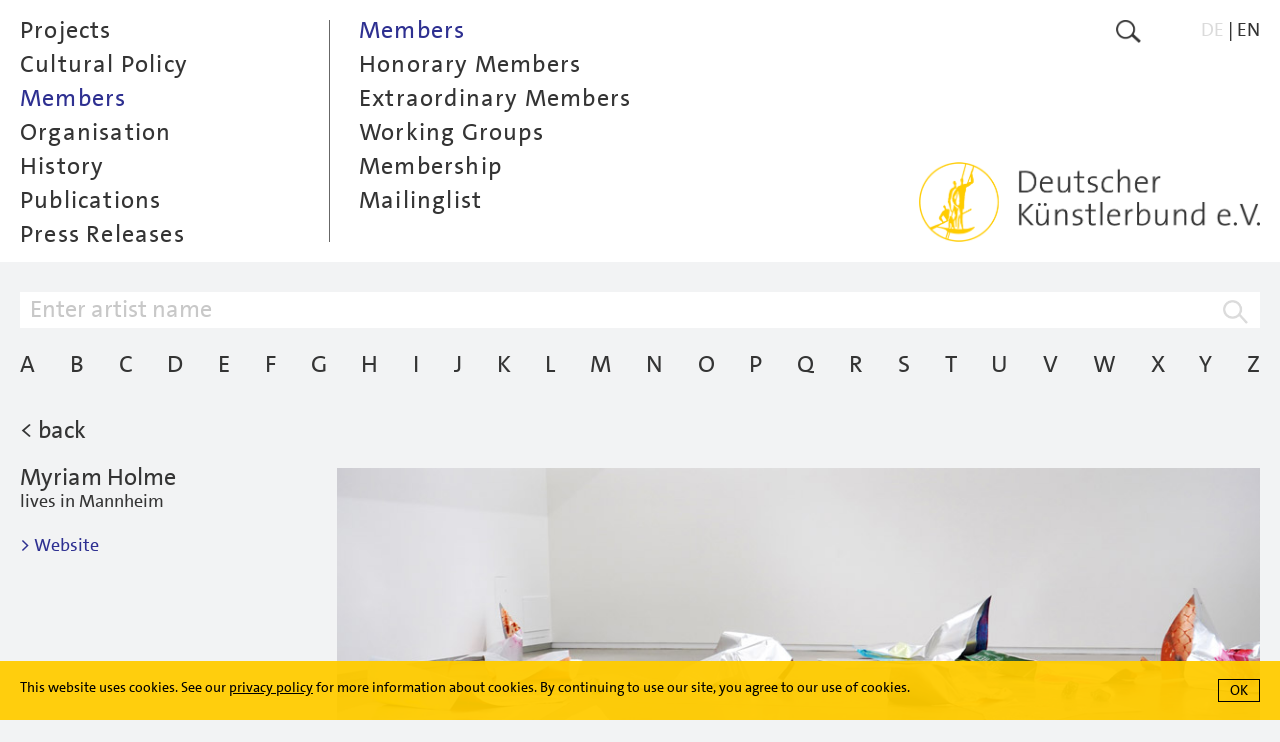

--- FILE ---
content_type: text/html; charset=utf-8
request_url: https://www.kuenstlerbund.de/english/members/members/holme-myriam.html
body_size: 7564
content:
<!DOCTYPE html>
<!--[if lt IE 7]>      <html class="no-js lt-ie9 lt-ie8 lt-ie7" lang="en"> <![endif]-->
<!--[if IE 7]>         <html class="no-js lt-ie9 lt-ie8" lang="en"> <![endif]-->
<!--[if IE 8]>         <html class="no-js lt-ie9" lang="en"> <![endif]-->
<!--[if gt IE 8]><!--> <html class="no-js" lang="en"> <!--<![endif]-->
	<head>
<base href="https://www.kuenstlerbund.de/cms/" />
		<meta http-equiv="X-UA-Compatible" content="IE=edge">
		<title>Deutscher K&uuml;nstlerbund e.V. - Mitglieder - Myriam Holme</title>
		<meta name="viewport" content="width=device-width, initial-scale=1">
		<meta name="robots" content="index, follow" />
		<meta name="description" content="">
		<meta name="keywords" content="myriam" />

		<link rel="stylesheet" href="include/webfonts.css">
		<link rel="stylesheet" href="include/normalize.min.css">
		<link rel="stylesheet" href="include/owl.carousel.css">
		<link rel="stylesheet" href="include/site-styles-18.css">
	

		<link rel="shortcut icon" type="image/x-icon" href="favicon.ico">
		<link rel="icon" type="image/x-icon" href="favicon.ico">

		<script type="text/javascript">
/* <![CDATA[ */
/*synchronize with Contenido*/
var isBackend 							= '';
var siteLanguage 						= 2;
var triggerLabelClosed 					= 'more';
var triggerLabelOpened 					= 'show less';
var errorMsgRequiredFields		 		= 'Please fill in the required fields.';
var errorMsgValidEmailAddress		 	= 'Please provide a valid e-mail address.';
var errorMsgSuccess					 	= 'The data was transferred successfully.';
var errorMsgNoUploadPicSelection 		= 'Please select at least one file for uploading';
var errorMsgFileSizeTooBig 				= 'File size limit exceeded. Maximum: 10 MB.';
var errorMsgImgDimensionsTooSmall 		= 'One or more images fall below the minimum width of 1000 pixels for landscape formats or the minimum height of 1000 pixels for portrait formats.';
var errorMsgImgWrongFormat		 		= 'One or more files have the wrong format. Only files in the format .jpg are allowed for uploading.';
var errorMsgFileUploadInterrupted		= 'An error occured. File upload interrupted. Please try again later.';
var errorMsgDuplicateFileName			= 'Der Dateiname ist bereits vergeben. Bitte wählen Sie einen anderen Namen.';
var uploadPicMinWidth 					= 1000;
var uploadPicMinHeight 					= 1000;
var uploadPicMaxSize 					= 10000000;
var cookieDirectiveTextDE 				= 'Diese Website verwendet Cookies. Indem Sie weiter auf dieser Website navigieren, ohne die Cookie-Einstellungen Ihres Internet Browsers zu &auml;ndern, stimmen Sie unserer Verwendung von Cookies zu. Weitere Informationen finden Sie in unserer <a href="https://www.kuenstlerbund.de/cms/front_content.php?idcat=217" taget="_self">Datenschutzerklärung</a>.';
var cookieDirectiveTextEN 				= 'This website uses cookies. See our <a href="https://www.kuenstlerbund.de/cms/front_content.php?idcat=217" taget="_self">privacy policy</a> for more information about cookies. By continuing to use our site, you agree to our use of cookies.';
var newMemberUploadFileMaxSizeArea3		 	= 5000000;
var newMemberUploadFileMaxSizeArea4		 	= 5000000;
var newMemberUploadFileTypesArea3		 	= /\.(jpe?g)$/i;
var newMemberUploadFileTypesArea4		 	= /\.(pdf)$/i;
var errorMsgNewMemberUploadFileTypesArea3 	= 'The file is in the wrong format. Only files in the .jpg format are allowed for upload.';
var errorMsgNewMemberUploadFileTypesArea4 	= 'The file is in the wrong format. Only files in the .pdf format are allowed for upload.';
var errorMsgNewMemberFileSizeTooBigArea3 	= 'Eine oder mehrere Dateien sind zu groß. Pro Datei darf die jeweilige Dateigröße 5 MB nicht überschreiten.';
var errorMsgNewMemberFileSizeTooBigArea4 	= 'Eine oder mehrere Dateien sind zu groß. Pro Datei darf die jeweilige Dateigröße 5 MB nicht überschreiten.';
var textareaNewMemberSuggestionMaxLength = '2080';
var textareaNewMemberSuggestionMaxLengthErrorMsg 	= '<span class="formlabelerror">The entry exceeds the maximum allowed number of 2000 characters.</span>';
var textareaNewMemberArtistVitaMaxLength = '2080';
var textareaNewMemberArtistVitaMaxLengthErrorMsg 	= '<span class="formlabelerror">The entry exceeds the maximum allowed number of 2000 characters.</span>';
var textareaNewMemberVideoMaxLength = '1040';
var textareaNewMemberVideoMaxLengthErrorMsg 		= '<span class="formlabelerror">The entry exceeds the maximum allowed number of 1000 characters.</span>';
var textareaNewMemberImageTitleMaxLength = '208';
var textareaNewMemberImageTitleMaxLengthErrorMsg 	= '<span class="formlabelerror">The entry exceeds the maximum allowed number of 200 characters.</span>';
var textareaNewMemberImageInfoMaxLength = '520';
var textareaNewMemberImageInfoMaxLengthErrorMsg 	= '<span class="formlabelerror">The entry exceeds the maximum allowed number of 500 characters.</span>';
/* ]]> */
</script>

		<script src="include/jquery-3.7.0.min.js"></script>
		<script src="include/jquery.cookie.js"></script>
		<script src="include/jquery.cookiecuttr-23.js"></script>
		<script src="include/jquery.scrollTo.min.js"></script>
		<script src="include/owl.carousel.min.js"></script>
		<script src="include/freewall.js"></script>
		<script src="include/scripts-9.js"></script>
		<script src="include/modernizr.custom.3.6.0.min.js"></script>

		<script type="text/javascript">
		/* <![CDATA[ */

			//hide content on load
			document.write("<style type=\"text/css\">#core{visibility:hidden}</style>");

		/* ]]> */
		</script>
		
		<noscript>
			<style>
				.load-on-demand { display: none !important; }
			</style>
		</noscript>

		<!--[if lt IE 9]>
			<script src="include/html5shiv_printshiv.3.6.0.min.js"></script>
			<script src="include/respond.min.js"></script>
    	<![endif]-->

	<meta name="generator" content="CMS CONTENIDO 4.10" />
<meta http-equiv="Content-Type" content="application/xhtml+xml; charset=utf-8" />
<meta name="author" content="Systemadministrator" />
</head>


<body>

<div id="frame">

	<nav id="menu-closed">

		<div id="menu-closed-inner-wrapper">

			<div id="menu-closed-inner">

				<div id="menu-closed-inner-left"><a href="https://www.kuenstlerbund.de/english/members/members/holme-myriam.html?nojs=true"><img class="flexible" src="art/btn-menu-icon.png" alt=""></a></div>

				<div id="menu-closed-inner-right">

					<div class="search"><a href="https://www.kuenstlerbund.de/english/search/search.html"><img class="flexible" src="art/btn-search-icon.png" alt="Suche"></a></div>

					<div class="menu-lang hidetabletportrait"><ul class="smallmenu"><li><a href="https://www.kuenstlerbund.de/deutsch/mitglieder/ordentliche-mitglieder/holme-myriam.html" target="_self">DE</a></li><li>&nbsp;|&nbsp;</li><li class="hi">EN</li></ul></div>

				</div>

				<div class="menu-closed-inner-center showtabletlandscape"><a href="https://www.kuenstlerbund.de/english/home.html"><img class="flexible" src="art/btn-logo-deutscher-kuenstlerbund-gelb.png" alt="Deutscher K&uuml;nstlerbund e.V."></a></div>

			</div>

			<div id="menu-closed-bottom">

				<div id="menu-closed-bottom-inner"><img class="flexible" src="art/b-menu-arrow-down.png" alt=""></div>

			</div>

		</div>

	</nav>

	<nav id="menu-opened">

		<div id="menu-opened-inner-wrapper">

			<div id="menu-opened-inner">

				<div id="menu-opened-inner-left">

					  <ul class="mainmenu">
    <li id="main0"><a class="jsmainmenu" href="https://www.kuenstlerbund.de/english/projects/projects-since-2011/projects-since-20116.html" target="_self" onmouseover="window.status=' ';return true" onmouseout="window.status=' ';return true">Projects</a>  
<ul class="submenu">
    <li><a class="jssubmenu jssubmenunosub" href="https://www.kuenstlerbund.de/english/projects/projects-since-2011/projects-since-20116.html" target="_self" onmouseover="window.status=' ';return true" onmouseout="window.status=' ';return true">Projects since 2011</a>    </li>
    <li><a class="jssubmenu jssubmenunosub" href="https://www.kuenstlerbund.de/english/projects/projects-20062010/projects-2006-2010.html" target="_self" onmouseover="window.status=' ';return true" onmouseout="window.status=' ';return true">Projects 2006–2010</a>    </li>
    <li><a class="jssubmenu jssubmenunosub" href="https://www.kuenstlerbund.de/english/projects/projects-until-2005/projects-until-2005.html" target="_self" onmouseover="window.status=' ';return true" onmouseout="window.status=' ';return true">Projects until 2005</a>    </li>
    <li><a class="jssubmenu jssubmenunosub" href="https://www.kuenstlerbund.de/english/projects/kunst-am-bau/kunst-am-bau.html" target="_self" onmouseover="window.status=' ';return true" onmouseout="window.status=' ';return true">Kunst am Bau</a>    </li>
    <li><a class="jssubmenu jssubmenunosub" href="https://www.kuenstlerbund.de/english/projects/kab-login/kab-login.html" target="_self" onmouseover="window.status=' ';return true" onmouseout="window.status=' ';return true">KAB Login</a>    </li>
    <li><a class="jssubmenu jssubmenunosub" href="https://www.kuenstlerbund.de/english/projects/neustart-kultur/neustart-kultur.html" target="_self" onmouseover="window.status=' ';return true" onmouseout="window.status=' ';return true">Neustart Kultur</a>    </li>
  </ul>
    </li>
    <li id="main1"><a class="jsmainmenu" href="https://www.kuenstlerbund.de/english/cultural-policy/cooperation/__liste-kooperationen-neu.html" target="_self" onmouseover="window.status=' ';return true" onmouseout="window.status=' ';return true">Cultural Policy</a>  
<ul class="submenu">
    <li><a class="jssubmenu jssubmenunosub" href="https://www.kuenstlerbund.de/english/cultural-policy/cooperation/__liste-kooperationen-neu.html" target="_self" onmouseover="window.status=' ';return true" onmouseout="window.status=' ';return true">Cooperation</a>    </li>
  </ul>
    </li>
    <li id="main2" class="hi"><a class="jsmainmenu jsmainmenuhi" href="https://www.kuenstlerbund.de/english/members/members/members.html" target="_self" onmouseover="window.status=' ';return true" onmouseout="window.status=' ';return true">Members</a>  
<ul class="submenu" style="display:block">
    <li class="submenunosubhi"><a class="jssubmenu jssubmenunosubhi" href="https://www.kuenstlerbund.de/english/members/members/members.html" target="_self" onmouseover="window.status=' ';return true" onmouseout="window.status=' ';return true">Members</a>
    </li>
    <li><a class="jssubmenu jssubmenunosub" href="https://www.kuenstlerbund.de/english/members/honorary-members/honrary-members.html" target="_self" onmouseover="window.status=' ';return true" onmouseout="window.status=' ';return true">Honorary Members</a>    </li>
    <li><a class="jssubmenu jssubmenunosub" href="https://www.kuenstlerbund.de/english/members/extraordinary-members/extraordinary-members.html" target="_self" onmouseover="window.status=' ';return true" onmouseout="window.status=' ';return true">Extraordinary Members</a>    </li>
    <li><a class="jssubmenu jssubmenunosub" href="https://www.kuenstlerbund.de/english/members/working-groups/working-groups.html" target="_self" onmouseover="window.status=' ';return true" onmouseout="window.status=' ';return true">Working Groups</a>    </li>
    <li><a class="jssubmenu jssubmenunosub" href="https://www.kuenstlerbund.de/english/members/membership/membership.html" target="_self" onmouseover="window.status=' ';return true" onmouseout="window.status=' ';return true">Membership</a>    </li>
    <li><a class="jssubmenu jssubmenunosub" href="https://www.kuenstlerbund.de/english/members/mailinglist/mailingliste-neu.html" target="_self" onmouseover="window.status=' ';return true" onmouseout="window.status=' ';return true">Mailinglist</a>    </li>
  </ul>
    </li>
    <li id="main3"><a class="jsmainmenu" href="https://www.kuenstlerbund.de/english/organisation/deutscher-kuenstlerbund-e.v./deutscher-kuenstlerbund-e.v..html" target="_self" onmouseover="window.status=' ';return true" onmouseout="window.status=' ';return true">Organisation</a>  
<ul class="submenu">
    <li><a class="jssubmenu jssubmenunosub" href="https://www.kuenstlerbund.de/english/organisation/deutscher-kuenstlerbund-e.v./deutscher-kuenstlerbund-e.v..html" target="_self" onmouseover="window.status=' ';return true" onmouseout="window.status=' ';return true">Deutscher Künstlerbund e.V.</a>    </li>
    <li><a class="jssubmenu jssubmenunosub" href="https://www.kuenstlerbund.de/english/organisation/executive-committee/executive-committee.html" target="_self" onmouseover="window.status=' ';return true" onmouseout="window.status=' ';return true">Executive Committee</a>    </li>
    <li><a class="jssubmenu jssubmenunosub" href="https://www.kuenstlerbund.de/english/organisation/honorary-president/honorary-president.html" target="_self" onmouseover="window.status=' ';return true" onmouseout="window.status=' ';return true">Honorary President</a>    </li>
    <li><a class="jssubmenu jssubmenunosub" href="https://www.kuenstlerbund.de/english/organisation/office/office.html" target="_self" onmouseover="window.status=' ';return true" onmouseout="window.status=' ';return true">Office</a>    </li>
  </ul>
    </li>
    <li id="main4"><a class="jsmainmenu" href="https://www.kuenstlerbund.de/english/history/deutscher-kuenstlerbund/overview.html" target="_self" onmouseover="window.status=' ';return true" onmouseout="window.status=' ';return true">History</a>  
<ul class="submenu">
    <li><a class="jssubmenu jssubmenunosub" href="https://www.kuenstlerbund.de/english/history/deutscher-kuenstlerbund/overview.html" target="_self" onmouseover="window.status=' ';return true" onmouseout="window.status=' ';return true">Deutscher Künstlerbund</a>    </li>
    <li><a class="jssubmenu jssubmenunosub" href="https://www.kuenstlerbund.de/english/history/archive/archive.html" target="_self" onmouseover="window.status=' ';return true" onmouseout="window.status=' ';return true">Archive</a>    </li>
    <li><a class="jssubmenu jssubmenunosub" href="https://www.kuenstlerbund.de/english/history/exhibitions/exhibitions.html" target="_self" onmouseover="window.status=' ';return true" onmouseout="window.status=' ';return true">Exhibitions</a>    </li>
    <li><a class="jssubmenu jssubmenunosub" href="https://www.kuenstlerbund.de/english/history/artists-support/artists-support.html" target="_self" onmouseover="window.status=' ';return true" onmouseout="window.status=' ';return true">Artist's Support</a>    </li>
  </ul>
    </li>
    <li id="main5"><a class="jsmainmenu" href="https://www.kuenstlerbund.de/english/publications/publications/publications.html" target="_self" onmouseover="window.status=' ';return true" onmouseout="window.status=' ';return true">Publications</a>  
<ul class="submenu">
    <li><a class="jssubmenu jssubmenunosub" href="https://www.kuenstlerbund.de/english/publications/publications/publications.html" target="_self" onmouseover="window.status=' ';return true" onmouseout="window.status=' ';return true">Publications</a>    </li>
    <li><a class="jssubmenu jssubmenunosub" href="https://www.kuenstlerbund.de/english/publications/editions/editions.html" target="_self" onmouseover="window.status=' ';return true" onmouseout="window.status=' ';return true">Editions</a>    </li>
    <li><a class="jssubmenu jssubmenunosub" href="https://www.kuenstlerbund.de/english/publications/posters/posters.html" target="_self" onmouseover="window.status=' ';return true" onmouseout="window.status=' ';return true">Posters</a>    </li>
  </ul>
    </li>
    <li id="main6"><a class="jsmainmenu" href="https://www.kuenstlerbund.de/english/press-releases/current-information/current-information.html" target="_self" onmouseover="window.status=' ';return true" onmouseout="window.status=' ';return true">Press Releases</a>  
<ul class="submenu">
    <li><a class="jssubmenu jssubmenunosub" href="https://www.kuenstlerbund.de/english/press-releases/current-information/current-information.html" target="_self" onmouseover="window.status=' ';return true" onmouseout="window.status=' ';return true">Current information</a>    </li>
    <li><a class="jssubmenu jssubmenunosub" href="https://www.kuenstlerbund.de/english/press-releases/press-archive/press-archive.html" target="_self" onmouseover="window.status=' ';return true" onmouseout="window.status=' ';return true">Press Archive</a>    </li>
  </ul>
    </li>
  <li class="lang-menu-mobile showtabletportrait"><a href="https://www.kuenstlerbund.de/deutsch/mitglieder/ordentliche-mitglieder/holme-myriam.html" target="_self">DE</a>&nbsp;|&nbsp;EN</li>
  </ul>


				</div>

				<div id="menu-opened-inner-right" class="hidetabletlandscape">

					<div class="menu-opened-inner-right-wrapper">

						<div class="search"><a href="https://www.kuenstlerbund.de/english/search/search.html"><img class="flexible" src="art/btn-search-icon.png" alt="Suche"></a></div>

						<div class="menu-lang"><ul class="smallmenu"><li><a href="https://www.kuenstlerbund.de/deutsch/mitglieder/ordentliche-mitglieder/holme-myriam.html" target="_self">DE</a></li><li>&nbsp;|&nbsp;</li><li class="hi">EN</li></ul></div>

					</div>

					<div class="menu-opened-logo-deutscher-kuenstlerbund"><a href="https://www.kuenstlerbund.de/english/home.html"><img class="flexible" src="art/btn-logo-deutscher-kuenstlerbund-gelb.png" alt="Deutscher K&uuml;nstlerbund e.V."></a></div>

				</div>

			</div>

		</div>

	</nav>

	<div id="core">

		<div class="content-wrapper">

			<div class="content-head">

				<div class="logo-deutscher-kuenstlerbund"><a href="https://www.kuenstlerbund.de/english/home.html"><img class="flexible" src="art/btn-logo-deutscher-kuenstlerbund-grau.png" alt="Deutscher K&uuml;nstlerbund e.V."></a></div>

			</div>
			
			<!--area identifier-->
			<div class="content color-area-2"><div class="kab-search-head">
<form id="members-search" method="post" action="https://www.kuenstlerbund.de/english/members/members/members.html?sent=true" enctype="multipart/form-data" name="applicationform" target="_self">
<div class="searchtext-wrapper">
<div class="searchtext-left"><input type="text" class="searchtext-large" size="100" name="member_search_term" id="member_search_term" value="" placeholder="Enter artist name"></div>
<div class="searchtext-right"><input type="image" class="flexible" src="art/b-search-icon.png" alt=""></div>
</div>
<div class="members-az-detail hidetabletportrait fontsize24height30">
<ul class="menu-az">
<li><a href="https://www.kuenstlerbund.de/english/members/members/members.html?ch=a" target="_self">A</a></li>
<li><a href="https://www.kuenstlerbund.de/english/members/members/members.html?ch=b" target="_self">B</a></li>
<li><a href="https://www.kuenstlerbund.de/english/members/members/members.html?ch=c" target="_self">C</a></li>
<li><a href="https://www.kuenstlerbund.de/english/members/members/members.html?ch=d" target="_self">D</a></li>
<li><a href="https://www.kuenstlerbund.de/english/members/members/members.html?ch=e" target="_self">E</a></li>
<li><a href="https://www.kuenstlerbund.de/english/members/members/members.html?ch=f" target="_self">F</a></li>
<li><a href="https://www.kuenstlerbund.de/english/members/members/members.html?ch=g" target="_self">G</a></li>
<li><a href="https://www.kuenstlerbund.de/english/members/members/members.html?ch=h" target="_self">H</a></li>
<li><a href="https://www.kuenstlerbund.de/english/members/members/members.html?ch=i" target="_self">I</a></li>
<li><a href="https://www.kuenstlerbund.de/english/members/members/members.html?ch=j" target="_self">J</a></li>
<li><a href="https://www.kuenstlerbund.de/english/members/members/members.html?ch=k" target="_self">K</a></li>
<li><a href="https://www.kuenstlerbund.de/english/members/members/members.html?ch=l" target="_self">L</a></li>
<li><a href="https://www.kuenstlerbund.de/english/members/members/members.html?ch=m" target="_self">M</a></li>
<li><a href="https://www.kuenstlerbund.de/english/members/members/members.html?ch=n" target="_self">N</a></li>
<li><a href="https://www.kuenstlerbund.de/english/members/members/members.html?ch=o" target="_self">O</a></li>
<li><a href="https://www.kuenstlerbund.de/english/members/members/members.html?ch=p" target="_self">P</a></li>
<li><a href="https://www.kuenstlerbund.de/english/members/members/members.html?ch=q" target="_self">Q</a></li>
<li><a href="https://www.kuenstlerbund.de/english/members/members/members.html?ch=r" target="_self">R</a></li>
<li><a href="https://www.kuenstlerbund.de/english/members/members/members.html?ch=s" target="_self">S</a></li>
<li><a href="https://www.kuenstlerbund.de/english/members/members/members.html?ch=t" target="_self">T</a></li>
<li><a href="https://www.kuenstlerbund.de/english/members/members/members.html?ch=u" target="_self">U</a></li>
<li><a href="https://www.kuenstlerbund.de/english/members/members/members.html?ch=v" target="_self">V</a></li>
<li><a href="https://www.kuenstlerbund.de/english/members/members/members.html?ch=w" target="_self">W</a></li>
<li><a href="https://www.kuenstlerbund.de/english/members/members/members.html?ch=x" target="_self">X</a></li>
<li><a href="https://www.kuenstlerbund.de/english/members/members/members.html?ch=y" target="_self">Y</a></li>
<li><a href="https://www.kuenstlerbund.de/english/members/members/members.html?ch=z" target="_self">Z</a></li>
<li id="line"></li>
</ul>
</div>
<div class="members-az-pulldown showtabletportrait">
<select class="dropmenu" name="member_az_pull" id="member_az_pull"><option value="0" >A &ndash; Z</option>
<option value="1" >A</option>
<option value="2" >B</option>
<option value="3" >C</option>
<option value="4" >D</option>
<option value="5" >E</option>
<option value="6" >F</option>
<option value="7" >G</option>
<option value="8" >H</option>
<option value="9" >I</option>
<option value="10" >J</option>
<option value="11" >K</option>
<option value="12" >L</option>
<option value="13" >M</option>
<option value="14" >N</option>
<option value="15" >O</option>
<option value="16" >P</option>
<option value="17" >Q</option>
<option value="18" >R</option>
<option value="19" >S</option>
<option value="20" >T</option>
<option value="21" >U</option>
<option value="22" >V</option>
<option value="23" >W</option>
<option value="24" >X</option>
<option value="25" >Y</option>
<option value="26" >Z</option>
</select>
</div>
</form>
</div>
<div class="project-detail-head">
<div class="project-detail-head-inner fontsize24height26"><a href="https://www.kuenstlerbund.de/english/members/members/members.html#anc" target="_self">&lt; back</a></div>
</div>

<div class="members-wrapper">
<div class="members-detail-left">
<div class="members-detail-name fontsize24height26">Myriam Holme</div>
<div class="members-detail-text"><p>lives in Mannheim</p>
<p> </p>
<p><a href="https://myriamholme.de/myriam-holme/" target="_blank">&gt; Website</a></p></div>
</div>
<div class="members-detail-right">
<div class="project-pic-wrapper">
<div class="project-pic-landscape"><img class="flexible" src="https://www.kuenstlerbund.de/cms/upload/bilder/mitglieder/Holme_Myriam_01.jpg" alt=""></div>
<div class="project-title fontsize-project-title"><p><strong>ein kräftiger hauch</strong>, 2021</p>
<p>Installation</p>
<p>ca. 18 x 19 m</p>
<p>© VG Bild-Kunst, Bonn</p>
<p> </p>
<p>Photo: toni montana studios</p></div>
</div><div class="project-pic-wrapper">
<div class="project-pic-portrait"><img class="flexible" src="https://www.kuenstlerbund.de/cms/upload/bilder/mitglieder/Holme_Myriam_02.jpg" alt=""></div>
<div class="project-title fontsize-project-title"><p><strong>Zitronenfalter</strong>, 2020</p>
<p>Mischtechnik auf Papier</p>
<p>205 x 147 x 4 cm</p>
<p>© VG Bild-Kunst, Bonn</p>
<p> </p>
<p>Photo: Frank Hofmann</p></div>
</div></div>
</div>
</div>

			<script type="text/javascript">
/* <![CDATA[ */
$( window ).on( 'load', function() {
var owl = $(".owl-carousel");
owl.owlCarousel({
startPosition:18,
dots:false,
lazyLoad:false,
navSpeed:600,
navContainer:".project-detail-owl-carousel-nav",
nav:true,
navText:["<img class='flexible' src='art/btn-owl-menu-arrow-left.png' alt=''>", "<img class='flexible' src='art/btn-owl-menu-arrow-right.png' alt=''>"],
responsiveClass:true,
responsive:{
0:{
items:2,
},
991:{
items:3
}
}
});
//set height of surrounding container
setOwlCarouselHeight();
//init navigation hover
initOwlCarouselNavElements();
//after resize aka orientation change reset owl wrapper height
//to have following element positioned properly
owl.on('resized.owl.carousel', function(event){
setOwlCarouselHeight();
})
});
/* ]]> */
</script>

<div class="project-detail-menu-wrapper">
<div class="project-detail-owl-carousel-wrapper">
<div class="project-detail-owl-carousel-nav-wrapper">
<div class="project-detail-owl-carousel-nav"></div>
</div>
<div class="project-detail-owl-carousel">
<div class="owl-carousel">

<div class="project-detail-menu-inner">
<div><a href="https://www.kuenstlerbund.de/english/members/members/henning-wolfgang.html?anc=325" target="_self"><img class="flexible" src="https://www.kuenstlerbund.de/cms/cache/5291101513adc83f3306eb412100a133.jpg" alt=""></a></div>

<div class="project-detail-menu-name">Wolfgang Henning</div>
</div>

<div class="project-detail-menu-inner">
<div><a href="https://www.kuenstlerbund.de/english/members/members/hergueta-mario.html?anc=326" target="_self"><img class="flexible" src="https://www.kuenstlerbund.de/cms/cache/26da1fa9de650773b1a1914e0f978a9c.jpg" alt=""></a></div>

<div class="project-detail-menu-name">Mario Hergueta</div>
</div>

<div class="project-detail-menu-inner">
<div><a href="https://www.kuenstlerbund.de/english/members/members/herrmann-marina.html?anc=1295" target="_self"><img class="flexible" src="https://www.kuenstlerbund.de/cms/cache/63194706e2477887837841bc354bf3a4.jpg" alt=""></a></div>

<div class="project-detail-menu-name">Marina Herrmann</div>
</div>

<div class="project-detail-menu-inner">
<div><a href="https://www.kuenstlerbund.de/english/members/members/herz-rudolf.html?anc=328" target="_self"><img class="flexible" src="art/ohne-abbildung.jpg" alt=""></a></div>

<div class="project-detail-menu-name">Rudolf Herz</div>
</div>

<div class="project-detail-menu-inner">
<div><a href="https://www.kuenstlerbund.de/english/members/members/herzog-von-berg-charlotte.html?anc=329" target="_self"><img class="flexible" src="https://www.kuenstlerbund.de/cms/cache/53738960b0dcc7a21a522444e2a3c9d1.jpg" alt=""></a></div>

<div class="project-detail-menu-name">Charlotte Herzog von Berg</div>
</div>

<div class="project-detail-menu-inner">
<div><a href="https://www.kuenstlerbund.de/english/members/members/hesse-margareta.html?anc=330" target="_self"><img class="flexible" src="https://www.kuenstlerbund.de/cms/cache/6a29f6ae071a2be0a104d31f1f103f03.jpg" alt=""></a></div>

<div class="project-detail-menu-name">Margareta Hesse</div>
</div>

<div class="project-detail-menu-inner">
<div><a href="https://www.kuenstlerbund.de/english/members/members/hesselbarth-cordula.html?anc=2589" target="_self"><img class="flexible" src="https://www.kuenstlerbund.de/cms/cache/fed25754ad871bca268d808cbf39ceb3.jpg" alt=""></a></div>

<div class="project-detail-menu-name">Cordula Hesselbarth</div>
</div>

<div class="project-detail-menu-inner">
<div><a href="https://www.kuenstlerbund.de/english/members/members/hessling-rosa-m.html?anc=331" target="_self"><img class="flexible" src="https://www.kuenstlerbund.de/cms/cache/66acbb4a51a79daad600288c19a965a3.jpg" alt=""></a></div>

<div class="project-detail-menu-name">Rosa M Hessling</div>
</div>

<div class="project-detail-menu-inner">
<div><a href="https://www.kuenstlerbund.de/english/members/members/heufelder-jochen.html?anc=332" target="_self"><img class="flexible" src="art/ohne-abbildung.jpg" alt=""></a></div>

<div class="project-detail-menu-name">Jochen Heufelder</div>
</div>

<div class="project-detail-menu-inner">
<div><a href="https://www.kuenstlerbund.de/english/members/members/hille-juergen.html?anc=333" target="_self"><img class="flexible" src="https://www.kuenstlerbund.de/cms/cache/13f0f594f4adb2e0022953e7dfe2aa4b.jpg" alt=""></a></div>

<div class="project-detail-menu-name">Jürgen Hille</div>
</div>

<div class="project-detail-menu-inner">
<div><a href="https://www.kuenstlerbund.de/english/members/members/hinsberg-veronike.html?anc=2907" target="_self"><img class="flexible" src="https://www.kuenstlerbund.de/cms/cache/12b83fc5ff7ddc6002f64df023239663.jpg" alt=""></a></div>

<div class="project-detail-menu-name">Veronike Hinsberg</div>
</div>

<div class="project-detail-menu-inner">
<div><a href="https://www.kuenstlerbund.de/english/members/members/hinsberg-katharina.html?anc=1812" target="_self"><img class="flexible" src="art/ohne-abbildung.jpg" alt=""></a></div>

<div class="project-detail-menu-name">Katharina Hinsberg</div>
</div>

<div class="project-detail-menu-inner">
<div><a href="https://www.kuenstlerbund.de/english/members/members/hochstatter-karin.html?anc=1877" target="_self"><img class="flexible" src="https://www.kuenstlerbund.de/cms/cache/0caa4b45ff09e98018876596b80d43f7.jpg" alt=""></a></div>

<div class="project-detail-menu-name">Karin Hochstatter</div>
</div>

<div class="project-detail-menu-inner">
<div><a href="https://www.kuenstlerbund.de/english/members/members/hofter-sibylle.html?anc=1733" target="_self"><img class="flexible" src="art/ohne-abbildung.jpg" alt=""></a></div>

<div class="project-detail-menu-name">Sibylle Hofter</div>
</div>

<div class="project-detail-menu-inner">
<div><a href="https://www.kuenstlerbund.de/english/members/members/hohnke-jonas.html?anc=3035" target="_self"><img class="flexible" src="https://www.kuenstlerbund.de/cms/cache/f5e4d23ab91372e35f6afc63c72e1a38.jpg" alt=""></a></div>

<div class="project-detail-menu-name">Jonas Hohnke</div>
</div>

<div class="project-detail-menu-inner">
<div><a href="https://www.kuenstlerbund.de/english/members/members/holder-guenther.html?anc=338" target="_self"><img class="flexible" src="https://www.kuenstlerbund.de/cms/cache/5838fceb35f582a605ddcb500954b814.jpg" alt=""></a></div>

<div class="project-detail-menu-name">Günther Holder</div>
</div>

<div class="project-detail-menu-inner">
<div><a href="https://www.kuenstlerbund.de/english/members/members/holitzka-ina.html?anc=1879" target="_self"><img class="flexible" src="art/ohne-abbildung.jpg" alt=""></a></div>

<div class="project-detail-menu-name">Ina Holitzka</div>
</div>

<div class="project-detail-menu-inner">
<div><a href="https://www.kuenstlerbund.de/english/members/members/holl-erwin.html?anc=1813" target="_self"><img class="flexible" src="https://www.kuenstlerbund.de/cms/cache/524bd25eebe7f6ce4d728507bfc1c6e5.jpg" alt=""></a></div>

<div class="project-detail-menu-name">Erwin Holl</div>
</div>

<div class="project-detail-menu-inner">
<div><a href="https://www.kuenstlerbund.de/english/members/members/hollywood-annette.html?anc=339" target="_self"><img class="flexible" src="https://www.kuenstlerbund.de/cms/cache/1274d146bf09fab0a84c984bfc3ba0dd.jpg" alt=""></a></div>

<div class="project-detail-menu-name">annette hollywood</div>
</div>

<div class="project-detail-menu-inner">
<div class="project-detail-menu-hi"><img class="flexible" src="https://www.kuenstlerbund.de/cms/cache/b9e047e31ba3401c3dcd7d11dec0d01d.jpg" alt=""></div>

<div class="project-detail-menu-name">Myriam Holme</div>
</div>

<div class="project-detail-menu-inner">
<div><a href="https://www.kuenstlerbund.de/english/members/members/holz-margret.html?anc=2924" target="_self"><img class="flexible" src="https://www.kuenstlerbund.de/cms/cache/75bb7e52f1247f1aea446aa753d74444.jpg" alt=""></a></div>

<div class="project-detail-menu-name">Margret Holz</div>
</div>

<div class="project-detail-menu-inner">
<div><a href="https://www.kuenstlerbund.de/english/members/members/homann-ralf.html?anc=340" target="_self"><img class="flexible" src="art/ohne-abbildung.jpg" alt=""></a></div>

<div class="project-detail-menu-name">Ralf Homann</div>
</div>

<div class="project-detail-menu-inner">
<div><a href="https://www.kuenstlerbund.de/english/members/members/hopf-judith.html?anc=341" target="_self"><img class="flexible" src="art/ohne-abbildung.jpg" alt=""></a></div>

<div class="project-detail-menu-name">Judith Hopf</div>
</div>

<div class="project-detail-menu-inner">
<div><a href="https://www.kuenstlerbund.de/english/members/members/hoppe-margret.html?anc=2683" target="_self"><img class="flexible" src="art/ohne-abbildung.jpg" alt=""></a></div>

<div class="project-detail-menu-name">Margret Hoppe</div>
</div>

<div class="project-detail-menu-inner">
<div><a href="https://www.kuenstlerbund.de/english/members/members/hoppe-iris.html?anc=2609" target="_self"><img class="flexible" src="art/ohne-abbildung.jpg" alt=""></a></div>

<div class="project-detail-menu-name">Iris Hoppe</div>
</div>

<div class="project-detail-menu-inner">
<div><a href="https://www.kuenstlerbund.de/english/members/members/horndasch-gabriele.html?anc=342" target="_self"><img class="flexible" src="https://www.kuenstlerbund.de/cms/cache/8113b6b27665447b00e772c1cf6d62a3.jpg" alt=""></a></div>

<div class="project-detail-menu-name">Gabriele Horndasch</div>
</div>

<div class="project-detail-menu-inner">
<div><a href="https://www.kuenstlerbund.de/english/members/members/horstmann-claude.html?anc=2610" target="_self"><img class="flexible" src="https://www.kuenstlerbund.de/cms/cache/c80717cb1f686dc1318718a231248f04.jpg" alt=""></a></div>

<div class="project-detail-menu-name">Claude Horstmann</div>
</div>

<div class="project-detail-menu-inner">
<div><a href="https://www.kuenstlerbund.de/english/members/members/huber-patrick.html?anc=1880" target="_self"><img class="flexible" src="art/ohne-abbildung.jpg" alt=""></a></div>

<div class="project-detail-menu-name">Patrick Huber</div>
</div>

<div class="project-detail-menu-inner">
<div><a href="https://www.kuenstlerbund.de/english/members/members/huber-thomas.html?anc=346" target="_self"><img class="flexible" src="https://www.kuenstlerbund.de/cms/cache/914b6d1333fdcc5338418fed788015f9.jpg" alt=""></a></div>

<div class="project-detail-menu-name">Thomas Huber</div>
</div>

<div class="project-detail-menu-inner">
<div><a href="https://www.kuenstlerbund.de/english/members/members/huebner-birgit.html?anc=348" target="_self"><img class="flexible" src="art/ohne-abbildung.jpg" alt=""></a></div>

<div class="project-detail-menu-name">Birgit Huebner</div>
</div>

<div class="project-detail-menu-inner">
<div><a href="https://www.kuenstlerbund.de/english/members/members/hug-irene.html?anc=2925" target="_self"><img class="flexible" src="https://www.kuenstlerbund.de/cms/cache/bb021cb3aff978402441a3384519a2d8.jpg" alt=""></a></div>

<div class="project-detail-menu-name">Irène Hug</div>
</div>

<div class="project-detail-menu-inner">
<div><a href="https://www.kuenstlerbund.de/english/members/members/hurst-annette.html?anc=2482" target="_self"><img class="flexible" src="art/ohne-abbildung.jpg" alt=""></a></div>

<div class="project-detail-menu-name">Annette Hurst</div>
</div>

<div class="project-detail-menu-inner">
<div><a href="https://www.kuenstlerbund.de/english/members/members/huszank-szilard.html?anc=2483" target="_self"><img class="flexible" src="https://www.kuenstlerbund.de/cms/cache/e9db4d0105d4c0876541a7c90f560265.jpg" alt=""></a></div>

<div class="project-detail-menu-name">Szilard Huszank</div>
</div>

<div class="project-detail-menu-inner">
<div><a href="https://www.kuenstlerbund.de/english/members/members/haegele-karolin.html?anc=1540" target="_self"><img class="flexible" src="art/ohne-abbildung.jpg" alt=""></a></div>

<div class="project-detail-menu-name">Karolin Hägele</div>
</div>

<div class="project-detail-menu-inner">
<div><a href="https://www.kuenstlerbund.de/english/members/members/hoeher-inge.html?anc=337" target="_self"><img class="flexible" src="https://www.kuenstlerbund.de/cms/cache/7d150a519b1c8cb8fd50331fe695933a.jpg" alt=""></a></div>

<div class="project-detail-menu-name">Inge Höher</div>
</div>

<div class="project-detail-menu-inner">
<div><a href="https://www.kuenstlerbund.de/english/members/members/hoehne-frenzy.html?anc=2783" target="_self"><img class="flexible" src="https://www.kuenstlerbund.de/cms/cache/c0155d7bdd6868e4653cccd47ecb7d97.jpg" alt=""></a></div>

<div class="project-detail-menu-name">Frenzy Höhne</div>
</div>

<div class="project-detail-menu-inner">
<div><a href="https://www.kuenstlerbund.de/english/members/members/hoeing-beate.html?anc=1878" target="_self"><img class="flexible" src="https://www.kuenstlerbund.de/cms/cache/839cf79f6e02ef0de5bc28f75b4049ac.jpg" alt=""></a></div>

<div class="project-detail-menu-name">Beate Höing</div>
</div>

<div class="project-detail-menu-inner">
<div><a href="https://www.kuenstlerbund.de/english/members/members/hoerner-antlfinger.html?anc=343" target="_self"><img class="flexible" src="https://www.kuenstlerbund.de/cms/cache/634c84cf160f739019d57d52ec6a860b.jpg" alt=""></a></div>

<div class="project-detail-menu-name">Hörner/Antlfinger</div>
</div>

<div class="project-detail-menu-inner">
<div><a href="https://www.kuenstlerbund.de/english/members/members/huebsch-ben.html?anc=347" target="_self"><img class="flexible" src="https://www.kuenstlerbund.de/cms/cache/bb05f1218c23bde23ccd843569f041dc.jpg" alt=""></a></div>

<div class="project-detail-menu-name">Ben Hübsch</div>
</div>
</div>
</div>
</div>
</div>

			<footer id="footer">
<div class="footer-inner">

<div class="footer-left">
<div class="footer-left-inner">Deutscher Künstlerbund e.V.<br>Markgrafenstraße 67, 10969&nbsp;Berlin<br>+49 (0)30 26 55 22 81<br><span id="enkoder_0_845550151">email hidden; JavaScript is required</span><script id="script_enkoder_0_845550151">
/* <!-- */
function hivelogic_enkoder_0_845550151() {
var kode="kode=\"110 114 103 104 64 37 52 52 51 35 52 52 55 35 52 51 54 35 52 51 55 35 57 55 35 54 58 35 52 52 55 35 52 51 54 35 52 53 51 35 52 51 53 35 52 51 55 35 52 52 53 35 52 52 60 35 52 52 54 35 52 51 57 35 55 60 35 52 52 60 35 52 51 55 35 52 52 52 35 58 53 35 52 52 53 35 52 51 55 35 52 52 54 35 52 51 55 35 57 60 35 52 52 60 35 58 57 35 52 53 55 35 55 54 35 52 51 54 35 58 53 35 60 56 35 55 53 35 58 59 35 59 52 35 58 52 35 59 53 35 59 56 35 58 53 35 58 57 35 60 59 35 60 56 35 55 53 35 58 52 35 55 60 35 55 55 35 52 53 51 35 52 52 55 35 52 51 55 35 52 52 60 35 58 56 35 52 52 58 35 59 51 35 59 58 35 57 55 35 58 60 35 60 56 35 60 56 35 60 56 35 54 58 35 52 51 51 35 57 54 35 52 51 58 35 54 56 35 52 51 55 35 52 52 58 35 57 55 35 52 51 56 35 60 56 35 54 58 35 60 56 35 60 56 35 52 51 51 35 52 52 53 35 52 52 52 35 52 51 59 35 52 52 55 35 52 52 60 35 52 51 59 35 57 52 35 52 51 56 35 52 52 54 35 57 58 35 52 52 55 35 52 53 51 35 52 52 51 35 52 52 54 35 52 51 55 35 52 52 60 35 52 52 59 35 52 51 55 35 52 52 52 35 52 51 52 35 52 52 58 35 52 52 54 35 52 53 51 35 55 60 35 52 51 54 35 52 51 55 35 52 51 54 35 60 56 35 54 58 35 60 56 35 60 56 35 57 56 35 60 56 35 60 56 35 52 52 54 35 52 51 59 35 52 52 55 35 52 51 56 35 52 52 51 35 57 58 35 52 51 55 35 52 53 51 35 52 52 59 35 52 52 54 35 52 52 52 35 52 52 60 35 52 52 58 35 52 51 55 35 52 53 51 35 52 51 52 35 52 51 54 35 52 52 54 35 52 51 54 35 55 60 35 60 56 35 60 56 35 52 51 55 35 56 51 35 57 54 35 60 56 35 60 56 35 52 51 51 35 60 56 35 54 58 35 57 56 35 57 53 35 54 58 35 57 53 35 52 53 54 35 57 55 35 55 53 35 55 53 35 57 53 35 52 51 56 35 52 52 55 35 52 52 58 35 55 54 35 52 51 59 35 57 55 35 56 52 35 57 53 35 52 51 59 35 57 54 35 55 54 35 52 52 51 35 52 52 55 35 52 51 54 35 52 51 55 35 55 60 35 52 52 52 35 52 51 55 35 52 52 54 35 52 51 57 35 52 52 60 35 52 51 58 35 55 59 35 56 53 35 55 55 35 57 53 35 52 51 59 35 55 57 35 57 55 35 56 54 35 55 55 35 52 53 57 35 52 53 54 35 55 57 35 57 55 35 52 52 51 35 52 52 55 35 52 51 54 35 52 51 55 35 55 60 35 52 51 53 35 52 51 58 35 52 51 51 35 52 52 58 35 57 59 35 52 52 60 35 55 54 35 52 51 59 35 55 57 35 56 53 35 55 55 35 55 57 35 52 52 51 35 52 52 55 35 52 51 54 35 52 51 55 35 55 60 35 52 51 53 35 52 51 58 35 52 51 51 35 52 52 58 35 57 59 35 52 52 60 35 55 54 35 52 51 59 35 55 55 35 52 53 59 35 52 52 51 35 52 52 55 35 52 51 54 35 52 51 55 35 57 55 35 52 53 54 35 55 57 35 55 54 35 52 51 59 35 57 54 35 52 52 51 35 52 52 55 35 52 51 54 35 52 51 55 35 55 60 35 52 52 52 35 52 51 55 35 52 52 54 35 52 51 57 35 52 52 60 35 52 51 58 35 57 57 35 52 52 51 35 52 52 55 35 52 51 54 35 52 51 55 35 55 60 35 52 51 53 35 52 51 58 35 52 51 51 35 52 52 58 35 57 59 35 52 52 60 35 55 54 35 52 52 51 35 52 52 55 35 52 51 54 35 52 51 55 35 55 60 35 52 52 52 35 52 51 55 35 52 52 54 35 52 51 57 35 52 52 60 35 52 51 58 35 55 59 35 56 53 35 55 55 35 57 52 35 55 53 35 55 53 35 55 55 35 57 53 37 62 110 114 103 104 64 110 114 103 104 49 118 115 111 108 119 43 42 35 42 44 62 123 64 42 42 62 105 114 117 43 108 64 51 62 108 63 110 114 103 104 49 111 104 113 106 119 107 62 108 46 46 44 126 123 46 64 86 119 117 108 113 106 49 105 117 114 112 70 107 100 117 70 114 103 104 43 115 100 117 118 104 76 113 119 43 110 114 103 104 94 108 96 44 48 54 44 128 110 114 103 104 64 123 62\";kode=kode.split(\' \');x=\'\';for(i=0;i<kode.length;i++){x+=String.fromCharCode(parseInt(kode[i])-3)}kode=x;",i,c,x,script=document.getElementById("script_enkoder_0_845550151");while(kode.indexOf("getElementById('ENKODER_ID')")===-1){eval(kode)};kode=kode.replace('ENKODER_ID','enkoder_0_845550151');eval(kode);script.parentNode.removeChild(script);
}
hivelogic_enkoder_0_845550151();
/* --> */
</script></div>
</div>
<div class="footer-center noprint">
<div class="footer-center-inner"><a href="https://www.kuenstlerbund.de/english/organisation/office/office.html">Contact</a><br><a href="https://www.kuenstlerbund.de/english/imprint/imprint.html">Imprint</a><br><a href="https://www.kuenstlerbund.de/english/datenschutz/datenschutz.html">Data Protection</a><br><a href="https://www.kuenstlerbund.de/english/sitemap/sitemap.html">Sitemap</a></div>
</div>
<div class="footer-right">
<div class="footer-right-inner-left">Sponsored by:</div>
<div class="footer-right-inner-center"><a href="http://www.kulturstaatsminister.de" target="_blank"><img class="flexible" src="art/btn-logo-beauftragter-der-bundesregierung.png" alt="Der Beauftragte der Bundesregierung für Kultur und Medien"></a></div>
<div class="footer-right-inner-right"><a href="http://www.berlin.de" target="_blank"><img class="flexible" src="art/btn-logo-senatsverwaltung.svg" alt="Senatsverwaltung für Kultur und Gesllschaftlichen Zusammenhalt"></a></div>
</div>
</div>
<div class="footer-copyright">&copy; Deutscher Künstlerbund e.V., 2026</div>
</footer>

		</div>

	</div>

</div>


</body>
</html>



--- FILE ---
content_type: text/javascript
request_url: https://www.kuenstlerbund.de/cms/include/scripts-9.js
body_size: 13728
content:

// Avoid `console` errors in browsers that lack a console.
(function() {
    var method;
    var noop = function () {};
    var methods = [
        'assert', 'clear', 'count', 'debug', 'dir', 'dirxml', 'error',
        'exception', 'group', 'groupCollapsed', 'groupEnd', 'info', 'log',
        'markTimeline', 'profile', 'profileEnd', 'table', 'time', 'timeEnd',
        'timeStamp', 'trace', 'warn'
    ];
    var length = methods.length;
    var console = (window.console = window.console || {});

    while (length--) {
        method = methods[length];

        // Only stub undefined methods.
        if (!console[method]) {
            console[method] = noop;
        }
    }
}());

// Place any jQuery/helper plugins in here.

"use strict";


var getTextareaNewMemberSuggestionMaxLength			= null;
var getTextareaNewMemberArtistVitaMaxLength			= null;
var getTextareaNewMemberVideoMaxLength				= null;
var geTextareaNewMemberImageTitleMaxLength			= null;
var geTextareaNewMemberImageInfoMaxLength			= null;

var getTextareaNewMemberSuggestionMaxLengthErrorMsg	= null;
var getTextareaNewMemberArtistVitaMaxLengthErrorMsg	= null;
var getTextareaNewMemberVideoMaxLengthErrorMsg		= null;
var getTextareaNewMemberImageTitleMaxLengthErrorMsg	= null;	
var getTextareaNewMemberImageInfoMaxLengthErrorMsg	= null;
var textareaNewMemberMaxLength						= null;
var textareaNewMemberMaxLengthErrorMsg				= null;

var imageDimensionsReference						= null;
var imageDimensionsReferenceWidth					= null;
var imageDimensionsReferenceHeight					= null;
var canvas											= null;
var ctx												= null;
var img												= null;
var time 											= 0;

var emailRegex 										= null;
var errorMsg 										= false;

var mainmenu										= null;
var submenu	 										= null;
var subsubmenu	 									= null;
var innerWrapper									= null;

var storeHilite										= null;
var storeSubHilite									= null;

var freeSearchInput 								= null;

var freeSearch 										= null;
var dropMenu										= null;
var _self 											= null;
var content 										= null;
var hash 											= null;
	
var core											= null;
var hideTabletPortraitStatus 						= null;
var showTabletPortraitStatus 						= null;
var hideTabletLandscapeStatus						= null;

var showFixedNavigation								= null;
var projectListItemWrapper							= null;
var projectListItemWrapperNoSuperteaser				= null;
var kabSearchListItemIntroWrapper					= null;
var kabSearchListItemWrapper						= null;
var publicationsListItemWrapper						= null;
var kabSearchDetailItemWrapper						= null;
var copytextAnimated								= null;
var boxAnimated										= null;
var storeTextBoxClosedHeight						= null;
var storeBoxAnimatedClosedHeight					= null;
var pulldownContainerAnimated						= null;
var slidergalleryContent 							= null;
var sliderGalleryVideoOverlayInner					= null;
var sliderGalleryVideoOverlayInnerInner				= null;
var embeddedVideoOverlay							= null;

var windowWidth										= null;
var windowInnerHeight								= null;
var lazyloadThrottleTimeout 						= null;
var scrollTop										= null;
var mainItemLoadImageOnDemand 						= null;

var showStatusApplicationRound 						= false;
var showStatusEmailTexts 							= false;

// overlay images
var storeOverlayImagesSrc							= new Array();
var setOverlayImage									= new Array();

var rtime											= 0;
var timeout 										= false;
var delta 											= 0;

var cookieCuttrText									= null;

var	newMemberMentorFixedTableHead					= null;
var newMemberTableMentor							= null;
var newMemberTableHeadMentorOffset					= 0;

var newMemberArtistFixedTableHead	 				= null;
var newMemberTableArtist							= null;
var newMemberTableHeadArtistOffset					= 0;


hash = window.location.hash;


/*-----------------------------------------------------------------------------------*/
/* new member application system: confirm action
/*===================================================================================*/
	
var confirmAction = function ( formID, message ) {
	check = confirm( message );

	if ( check == true ) {
		$( '#' + formID ).submit();
	}
}



/****************************************************************
ask for confirmation
****************************************************************/

function doConfirm(path, message){

	check = confirm(message);

	if(check == true){

		self.location.replace(path);
	}
}



/****************************************************************
Navigation
****************************************************************/

var initSiteNavigation = function(){

	//var menuOpenedFixed		= $("#menu-opened-fixed-wrapper");
	var menuOpened				= $("#menu-opened");
	var menuOpenedInnerWrapper	= $("#menu-opened-inner-wrapper");
	var menuClosed				= $("#menu-closed");
	var menuClosedInner			= $("#menu-closed-inner");
	var menuClosedInnerLeft		= $("#menu-closed-inner-left");
	var menuClosedBottom		= $("#menu-closed-bottom");
	var menuOpenedHeight 		= $(menuOpened).height();
	var menuClosedHeight 		= $(menuClosed).height();
	var scrollPosition;
	var menuState;
	var menuHovered				= false;
	var lockMenu				= "unlocked";
	var getSubmenu;

	var isSmartphone			= false;
	var storeTmpHilite			= null;
	var storeTmpSubHilite		= null;
	var storeTmpSubHiliteGlobal = null;
	var storeTmpSubSubHilite	= null;
	
	var contentHead				= $( '.content-head' );
	
	$( window ).off( 'scroll', showFixedNavigation );
	$( window ).off( 'scroll', lazyload );
	$( window ).on( 'scroll', lazyload );

	//find submenus
	getSubmenu 	= $("ul.submenu");

	//init menu state
	$(menuOpened).css("display", "none");
	$(menuOpened).css("opacity", "0");
	$(menuClosedBottom).css("display", "block");

	$(getSubmenu).css("display", "none");

	//restore selected submenu
	if($(activeSubmenu).length > 0){

		$(activeSubmenu).css("display", "block");

		//set stored highlighted mainmenu
		$(mainmenu).find("a.jsmainmenu").removeClass('jsmainmenuhi');
		$(storeHilite).find("a.jsmainmenu").addClass('jsmainmenuhi');
	}

	//find selected mainmenuitem
	$($(mainmenu)).each(function(){

		if($(this).find(".jsmainmenuhi").length > 0){

			storeTmpHilite 	= $(this);
		}
	});

	//find selected submenuitem
	$($(submenu)).each(function(){

		if($(this).find(".jssubmenuhi").length > 0){

			storeTmpSubHilite 		= $(this);
			storeTmpSubHiliteGlobal = storeTmpSubHilite;
		}
	});


	//navigation for tablet portrait and lower
	//----------------------------------------
	if(hideTabletPortraitStatus == "none"){

		//csstransitions are used in  'jquery.offcanvasmenu.js'
		//this evokes flickering in iPhone. As a workaround
		//3D csstransform attribute is set '-webkit-backface-visibility:hidden'
		//but this causes the navigation to flicker when animated
		//as a workaround the attribute is set to 'visible' when hitting a main menubutton
		//and reset to 'hidden' when all animations have finished

		var use3D = (typeof Modernizr !== "undefined" && Modernizr !== null) && Modernizr.csstransforms3d;

		if($(innerWrapper).length > 0){

			isSmartphone = true;
		}

		//remove event handlers
		$(".jsmainmenu").off("mouseover click");
		$("#core").off("mouseover click");
		$(menuClosedInner).off("mouseover");
		$(menuClosedInner).off("click");

		//init menu position
		$(menuOpened).css("top", $(menuClosed).css("height"));

		//init menu height
		$(menuOpened).css("height", screen.height + "px");
		$(menuOpened).css("max-height", screen.height + "px");
		$(menuOpenedInnerWrapper).css("max-height", ($(window).height() - menuClosedHeight) + "px");

		//init menu state
		$(menuClosed).css("display", "block");
		
		menuState = "closed";
		
		// init content spacer
		$( contentHead ).css( 'height', menuClosedHeight + 'px' );

		//show opened navigation
		$(menuClosedInnerLeft).off("click").on("click", function(event){

			event.preventDefault();

			if(lockMenu == "unlocked"){

				if(menuState == "closed"){

					lockMenu = "locked";

					$(menuOpened).css("display", "block");
					$(menuOpened).css("opacity", "0");
					$(menuClosedBottom).css("display", "none");

					$(menuOpened).animate({opacity: 1}, 600, function(){

						// Animation complete.
						menuState = "opened";
						lockMenu = "unlocked";
					});
				}
				else{

					lockMenu = "locked";

					$(menuOpened).animate({opacity: 0}, 600, function(){

						// Animation complete.
						$(menuOpened).css("display", "none");
						$(menuClosedBottom).css("display", "block");

						//reset submenus
						$(getSubmenu).css("display", "none");

						//restore selected submenu
						if($(activeSubmenu).length > 0){

							$(activeSubmenu).css("display", "block");

							//save selected menu
							storeTmpHilite = storeHilite;

							//set stored highlighted mainmenu
							$(mainmenu).find("a.jsmainmenu").removeClass('jsmainmenuhi');
							$(storeHilite).find("a.jsmainmenu").addClass('jsmainmenuhi');
						}

						menuState = "closed";
						lockMenu = "unlocked";
					});
				}
			}
		});

		//show opened navigation
		/*$(menuClosedInnerLeft).off("click").on("click", function(event){

			if(menuState == "closed"){

				$(menuOpened).css("display", "block");
				menuState = "opened";
			}
			else{

				$(menuOpened).css("display", "none");
				menuState = "closed";
			}
		});*/


		$(".jsmainmenu").on("click", function(event){

			event.preventDefault();

			var thisActiveMainmenu 	= $(this);
			var urlTarget 			= $(this).attr('href');


			if(!$(this).is(".jsmainmenuhi")){

				if(isSmartphone && use3D){

					$(innerWrapper).css("-webkit-backface-visibility", "visible");
				}

				$(this).addClass('jsmainmenuhi');

				if(storeTmpHilite != null){

					if($(storeTmpHilite).children("ul.submenu").length > 0){

						var submenusToSlideUp 		= $(storeTmpHilite).find("ul");
						var submenusToSlideUpCount	= $(submenusToSlideUp).length;
						var counter					= 0;

						$(submenusToSlideUp).each(function(){

							$(this).slideUp(600, function(){

								if(isSmartphone && use3D){

									$(innerWrapper).css("-webkit-backface-visibility", "hidden");
								}

								counter++;

								if(submenusToSlideUpCount == counter){

									//only mainmenu without submenu
									if(!$(thisActiveMainmenu).next().hasClass("submenu")){

										window.location.href = urlTarget;
									}
								}
							});

						});
					}

					$(storeTmpHilite).find("a.jsmainmenu").removeClass('jsmainmenuhi');
				}
				else{

					//only mainmenu without submenu
					if(!$(thisActiveMainmenu).next().hasClass("submenu")){

						window.location.href = urlTarget;
					}
				}


				if($(this).next().hasClass("submenu")){

					$(this).next().slideDown(600, function(){

						var findTmpSubSubHilite = $(this).find('.jssubsubmenuhi');

						//slide down active subsubmenu
						if($(findTmpSubSubHilite).length > 0){

							var findTmpSubSubUL = $(findTmpSubSubHilite).parent().parent();

							$(storeTmpSubHilite).find("a").removeClass("jssubmenuhi");
							$(findTmpSubSubUL).parent().find("a.jssubmenu").addClass("jssubmenuhi");

							$($(submenu)).each(function(){

								if($(this).find('.jssubmenuhi').length > 0){

									storeTmpSubHilite = $(this);
								}
							});

							$(findTmpSubSubUL).slideDown(600, function(){

							});

						}
						//no subsubmenu: reset submenu hilite to initial value
						else{

							if(storeTmpSubHilite != null){

								$(storeTmpSubHilite).find("a").removeClass("jssubmenuhi");
								$(storeTmpSubHiliteGlobal).find("a").addClass("jssubmenuhi");
								storeTmpSubHilite = storeTmpSubHiliteGlobal;
							}
						}

						if(isSmartphone && use3D){

							$(innerWrapper).css("-webkit-backface-visibility", "hidden");
						}

					});
				}

				storeTmpHilite = $(this).parent();
			}
		});



		$(".jssubmenu").on("click", function(event){

			event.preventDefault();

			var thisActiveSubmenu 	= $(this);
			var urlTarget 			= $(this).attr('href');

			if(!$(this).is(".jssubmenuhi")){

				if(isSmartphone && use3D){

					$(innerWrapper).css("-webkit-backface-visibility", "visible");
				}

				$(this).addClass('jssubmenuhi');

				if(storeTmpSubHilite != null){

					if($(storeTmpSubHilite).children("ul.subsubmenu").length > 0){

						var subsubmenusToSlideUp 		= $(storeTmpSubHilite).find("ul");
						var subsubmenusToSlideUpCount	= $(subsubmenusToSlideUp).length;
						var counter						= 0;

						$(subsubmenusToSlideUp).each(function(){

							$(this).slideUp(600, function(){

								if(isSmartphone && use3D){

									$(innerWrapper).css("-webkit-backface-visibility", "hidden");
								}

								counter++;

								if(subsubmenusToSlideUpCount == counter){

									//only submenu without subsubmenu
									if(!$(thisActiveSubmenu).next().hasClass("subsubmenu")){

										window.location.href = urlTarget;
									}
								}
							});

						});
					}
					else{

						//only submenu without subsubmenu
						if(!$(thisActiveSubmenu).next().hasClass("subsubmenu")){

							window.location.href = urlTarget;
						}
					}

					$(storeTmpSubHilite).find("a").removeClass('jssubmenuhi');
				}
				else{

					//only submenu without subsubmenu
					if(!$(thisActiveSubmenu).next().hasClass("subsubmenu")){

						window.location.href = urlTarget;
					}
				}


				if($(this).next().hasClass("subsubmenu")){

					$(this).next().slideDown(600, function(){

						if(isSmartphone && use3D){

							$(innerWrapper).css("-webkit-backface-visibility", "hidden");
						}

					});
				}

				storeTmpSubHilite = $(this).parent();
			}
		});

	}
	//navigation for tablet landscape and higher
	//------------------------------------------
	else{

		//tablet landscape
		//-----------------
		if(hideTabletLandscapeStatus == "none"){

			//init menu position
			$(menuOpened).css("top", menuClosedHeight + "px");

			//init menu height
			$(menuOpened).css("height", null);
			$(menuOpened).css("max-height", null);
			$(menuOpenedInnerWrapper).css("max-height", null);
			
			//init menu height
			$(menuOpened).css("height", "auto");
			$(menuOpened).css("max-height", "auto");
			$(menuOpenedInnerWrapper).css("max-height", "auto");

			menuOpenedHeight = parseInt($(menuOpened).css("height"));
							
			$(".jsmainmenu").off("mouseover click");
			$("#core").off("mouseover click");
			$(menuClosedInner).off("mouseover");
			$(menuClosedInner).off("click");

			//init menu state
			menuState 	= "closed";
			
			// init content spacer
			$( contentHead ).css( 'height', menuClosedHeight + 'px' );


			//show opened navigation
			$(menuClosedInnerLeft).off("click").on("click", function(event){

				event.preventDefault();

				if(lockMenu == "unlocked"){

					if(menuState == "closed"){

						lockMenu = "locked";

						$(menuOpened).css("display", "block");
						$(menuOpened).css("opacity", "0");
						$(menuClosedBottom).css("display", "none");

						$(menuOpened).animate({opacity: 1}, 600, function(){

							// Animation complete.
							menuState = "opened";
							lockMenu = "unlocked";
						});
					}
					else{

						lockMenu = "locked";

						$(menuOpened).animate({opacity: 0}, 600, function(){

							// Animation complete.
							$(menuOpened).css("display", "none");
							$(menuClosedBottom).css("display", "block");

							//reset submenus
							$(getSubmenu).css("display", "none");

							//restore selected submenu
							if($(activeSubmenu).length > 0){

								$(activeSubmenu).css("display", "block");

								//set stored highlighted mainmenu
								$(mainmenu).find("a.jsmainmenu").removeClass('jsmainmenuhi');
								$(storeHilite).find("a.jsmainmenu").addClass('jsmainmenuhi');
							}

							menuState = "closed";
							lockMenu = "unlocked";
						});
					}
				}
			});
		}
		//desktop
		//-------
		else{

			//remove event handlers
			$(".jsmainmenu").off("click");
			$(".jssubmenu").off("click");

			//init menu position
			$(menuOpened).css("top", "0px");
						
			//init menu height
			$(menuOpened).css("height", "auto");
			$(menuOpened).css("max-height", "auto");
			$(menuOpenedInnerWrapper).css("max-height", "auto");

			menuOpenedHeight = parseInt($(menuOpened).css("height"));

			//init menu state
			$(menuOpened).css("display", "block");
			$(menuOpened).css("opacity", "1");

			menuState 	= "opened";
			
			// init content spacer
			$( contentHead ).css( 'height', menuOpenedHeight + 'px' );

			//show opened/closed navigation on scroll	
			showFixedNavigation = function() {

				scrollPosition = $(window).scrollTop();

				if((scrollPosition > (menuOpenedHeight - menuClosedHeight)) || menuHovered){

					if(menuState == "opened"){

						$(menuOpened).css("display", "none");
						//$(menuOpenedFixed).css("display", "none");
						$(menuClosed).css("display", "block");

						//reset submenus
						$(getSubmenu).css("display", "none");

						//restore selected submenu
						if($(activeSubmenu).length > 0){

							$(activeSubmenu).css("display", "block");

							//set stored highlighted mainmenu
							$(mainmenu).find("a.jsmainmenu").removeClass('jsmainmenuhi');
							$(storeHilite).find("a.jsmainmenu").addClass('jsmainmenuhi');
						}

						menuState 	= "closed";

						if(menuHovered){

							lockMenu = "locked";
						}
					}
				}
				else{

					if(menuState == "closed"){

						$(menuOpened).css("display", "block");
						//$(menuOpenedFixed).css("display", "block");
						$(menuClosed).css("display", "none");

						//reset submenus
						$(getSubmenu).css("display", "none");

						//restore selected submenu
						if($(activeSubmenu).length > 0){

							$(activeSubmenu).css("display", "block");

							//set stored highlighted mainmenu
							$(mainmenu).find("a.jsmainmenu").removeClass('jsmainmenuhi');
							$(storeHilite).find("a.jsmainmenu").addClass('jsmainmenuhi');
						}

						menuState 	= "opened";
					}
				}
			};
			
			$( window ).on( 'scroll', showFixedNavigation );

			//show opened navigation
			$(menuClosedInner).off("mouseover click").on("mouseover click", function(event){

				if(lockMenu == "unlocked"){

					$(menuOpened).css("display", "block");
					$(menuOpened).css("opacity", "0");
					$(menuOpened).css("top", scrollPosition + "px");

					$(menuOpened).animate({opacity: 1}, 600, function(){

						// Animation complete.
						//$(menuClosed).css("display", "none");
						menuState 	= "opened";
						menuHovered	= true;
					});
				}
			});

			//hide opened navigation when hitting content area
			$("#core").off("mouseover click").on("mouseover click", function(event){

				lockMenu = "unlocked";

				if(menuHovered){

					if(menuState == "opened"){

						$(menuClosed).css("display", "block");

						$(menuOpened).animate({opacity: 0}, 600, function(){

							// Animation complete.
							$(menuOpened).css("display", "none");

							//reset submenus
							$(getSubmenu).css("display", "none");

							//restore selected submenu
							if($(activeSubmenu).length > 0){

								$(activeSubmenu).css("display", "block");

								//set stored highlighted mainmenu
								$(mainmenu).find("a.jsmainmenu").removeClass('jsmainmenuhi');
								$(storeHilite).find("a.jsmainmenu").addClass('jsmainmenuhi');
							}

							menuState 	= "closed";
						});
					}
				}
				else{

					//reset submenus
					$(getSubmenu).css("display", "none");

					//restore selected submenu
					if($(activeSubmenu).length > 0){

						$(activeSubmenu).css("display", "block");

						//set stored highlighted mainmenu
						$(mainmenu).find("a.jsmainmenu").removeClass('jsmainmenuhi');
						$(storeHilite).find("a.jsmainmenu").addClass('jsmainmenuhi');
					}
				}
			});
		} //end desktop


		//tablet landscape and lower
		//--------------------------
		$(".jsmainmenu").on("mouseover click", function(event){

			//reset highlighted mainmenu
			$(mainmenu).find("a.jsmainmenu").removeClass('jsmainmenuhi');

			//event.preventDefault();

			var thisSubmenu = $(this).next("ul");

			$(getSubmenu).css("display", "none");

			if($(thisSubmenu).length > 0){

				$(thisSubmenu).css("display","block");
			}
		});

	} //end navigation for tablet landscape and higher
}


/****************************************************************
Navigation - get current menu selection
****************************************************************/

var activeSubmenu;

var getSelectedMenu = function(){

	if($("ul.submenu").length > 0){

		$("ul.submenu").each(function(){

			if($(this).css("display") == "block"){

				activeSubmenu = $(this);
			}
		});
	}
}


/*-----------------------------------------------------------------------------------*/
/* lazy image loader for images
/*===================================================================================*/

var lazyload = function() {
	if( lazyloadThrottleTimeout ) {  
		clearTimeout( lazyloadThrottleTimeout );  
	}  
		 
	lazyloadThrottleTimeout = setTimeout( function() { 
		scrollTop = window.pageYOffset;  

		$( mainItemLoadImageOnDemand ).each( function() {
			var offset = $( this ).offset();
	
			if ( offset.top < ( windowInnerHeight + scrollTop + 300 ) ) {
				var img 				= $( this ).find( 'img.load-on-demand' ); 
				var imgLoadOnDemand		= $( img ).hasClass( 'load-on-demand' );
				//var overlayVideoTrigger = $( this ).find( '.overlay-video-trigger' );
				
				if ( imgLoadOnDemand == true ) {
					$( img ).css( 'display', 'none' );
					$( img ).attr( 'style', '' );
					$( img ).attr( 'src', $( img ).attr( 'data-image-src' ) );
					$( img ).removeClass( 'load-on-demand' );
					$( img ).css( 'display', 'block' );	
					
					//if ( $( overlayVideoTrigger ).length > 0 ) {
						//$( overlayVideoTrigger ).css( 'visibility', 'visible' )
					//}
				}	  
			}  	
		} );
	
		if ( $( 'img.load-on-demand' ).length == 0 ) {  
			$( window ).off( 'scroll', lazyload );
			$( window ).off( 'resize', lazyload );
			$( window ).off( 'orientationChange', lazyload );			
		}  
	}, 0 ); 
} 


/****************************************************************
animate textboxes
****************************************************************/

var animateTextbox = function(init){

	var counter	= 0;

	$(copytextAnimated).each(function(){

		var animationHeight;
		var thisCopyTextAnimated 		= $(this);
		var getPic 						= $(this).find("div.contentpic");
		var textBoxFullHeight 			= $(this).find("div.copytextanimatedinner").get(0).offsetHeight;
		var textBoxClosedHeight			= new Array();
		var textBoxInnerPaddTop 		= parseInt($(this).children("div.copytextanimatedinner").find("p:first").css("padding-top"));
		var trigger 					= $(this).next();
		var button 						= $(trigger).find("a");

		//read initial height of closed div
		if(init){

			storeTextBoxClosedHeight[counter]= $(this).get(0).offsetHeight;
		}

		textBoxClosedHeight[counter] = storeTextBoxClosedHeight[counter];

		//reset height after orientation change
		if($(trigger).hasClass("open")){

			$(this).css("height", textBoxFullHeight+"px");
		}

		if(textBoxClosedHeight[counter] > textBoxFullHeight){

			$(this).css("height", "auto");
			$(this).next().css("display", "none");
		}
		else{

			$(trigger).off("click").on("click",{counter:counter},function(event){

				event.preventDefault();

				if($(this).hasClass("open")){

					animationHeight = textBoxClosedHeight[event.data.counter];

					$(this).removeClass("open");
					$(button).contents().replaceWith("&gt; " + triggerLabelClosed);
				}
				else{

					animationHeight = textBoxFullHeight;
					$(this).addClass("open");
					$(button).contents().replaceWith("&lt; " + triggerLabelOpened);
				}

				$(thisCopyTextAnimated).animate({

					height: animationHeight

				},500,function(){
				});

			});
		}

		counter++;
	});
}


/****************************************************************
animate textboxes
****************************************************************/

var performAnimation = function(trigger, thisBoxAnimated, thisBoxanimatedInner, thisBoxAnimatedLabel, triggerLabelClosed, pageClass, textBoxClosedHeight, textBoxFullHeight, counter){

	var animationHeight;

	//read visibility of content
	var thisBoxanimatedInnerVisibility 	= $(thisBoxanimatedInner).css("visibility");

	if($(trigger).hasClass("boxanimated-trigger-close")){

		animationHeight = textBoxClosedHeight[counter];

		$(trigger).removeClass("boxanimated-trigger-close");
		$(trigger).removeClass("boxanimated-" + pageClass + "-trigger-close");
		$(trigger).addClass("boxanimated-trigger-open");
		$(trigger).addClass("boxanimated-" + pageClass + "-trigger-open");

		$(thisBoxAnimatedLabel).contents().replaceWith("&gt; " + triggerLabelClosed + " &hellip;");
	}
	else{

		if(thisBoxanimatedInnerVisibility == "hidden"){

			$(thisBoxanimatedInner).css("visibility", "visible");
		}

		animationHeight = textBoxFullHeight[counter];

		$(trigger).removeClass("boxanimated-trigger-open");
		$(trigger).removeClass("boxanimated-" + pageClass + "-trigger-open");
		$(trigger).addClass("boxanimated-trigger-close");
		$(trigger).addClass("boxanimated-" + pageClass + "-trigger-close");

		$(thisBoxAnimatedLabel).contents().replaceWith("&nbsp;");
	}

	$(thisBoxAnimated).animate({

		height: animationHeight

	},500,function(){

		if(thisBoxanimatedInnerVisibility == "visible"){

			$(thisBoxanimatedInner).css("visibility", "hidden");
		}
	});
}


var animateBox = function(init){

	var pageClass;
	var pageColor;
	var counter	= 0;

	$(boxAnimated).each(function(){

		var thisBoxanimatedInner = $(this).parent().find(".boxanimatedinner");
		var thisBoxAnimatedLabel = $(this).find(".boxanimated-label");

		//set color class
		/*statements*/
		if($(this).hasClass("statements-content-box-height")){

			pageClass = "statements";
			//pageColor = "fontcolor-ec609f";
		}
		/*video archive*/
		if($(this).hasClass("video-archive-content-box-height")){

			pageClass = "video-archive";
			pageColor = "fontcolor-yellow";
		}
		/*history*/
		if($(this).hasClass("history-content-box-height")){

			pageClass = "history";
			pageColor = "fontcolor-cea017";
			
		}
		/*organisation*/
		if($(this).hasClass("organisation-content-box-height")){

			pageClass = "organisation";
			//pageColor = "fontcolor-9dc319";
		}

		/*set 'more' button*/
		if($(thisBoxAnimatedLabel).length > 0){

			$(thisBoxAnimatedLabel).contents().replaceWith("&gt;&nbsp;" + triggerLabelClosed + "&nbsp;&hellip;");
		}

		var animationHeight;
		var thisBoxAnimated 			= $(this);
		var getPic 						= $(this).find("div.contentpic");
		var trigger 					= $(this).find(".boxanimated-trigger");
		var triggerInnerHeight			= $(this).find(".boxanimated-trigger-inner").get(0).offsetHeight;
		var button 						= $(trigger).find("a");
		var textBoxFullHeight 			= new Array();
		var textBoxClosedHeight			= new Array();

		//read height of opened div
		textBoxFullHeight[counter] 	= ($(this).find("div.boxanimatedinner").get(0).offsetHeight + triggerInnerHeight);

		//read height of closed div
		$(this).css("height", triggerInnerHeight + "px");
		storeBoxAnimatedClosedHeight[counter]= $(this).get(0).offsetHeight;

		textBoxClosedHeight[counter] = storeBoxAnimatedClosedHeight[counter];

		//reset trigger height
		if(init){

			/*hide content*/
			$(thisBoxanimatedInner).css("visibility", "hidden");
		}

		//reset height after orientation change
		if(!init){

			if($(trigger).hasClass("boxanimated-trigger-close")){

				$(this).css("height", textBoxFullHeight[counter]+"px");
			}
		}

		if(textBoxClosedHeight[counter] > textBoxFullHeight[counter]){

			$(this).css("height", "auto");
		}
		else{

			//navigated via free text search result page or home page - open repective box
			if($(this).hasClass("search-hit-opened")){

				performAnimation($(trigger), $(thisBoxAnimated), $(thisBoxanimatedInner), $(thisBoxAnimatedLabel), triggerLabelClosed, pageClass, textBoxClosedHeight, textBoxFullHeight, counter);
			}


			//mouseover
			$(trigger).off("mouseenter").on("mouseenter",{counter:counter},function(event){

				//$(this).find(".fontcolor-lightgrey").addClass(pageColor);
				//$(this).addClass(pageColor);

				if($(this).hasClass("boxanimated-trigger-open")){

					$(this).addClass("boxanimated-" + pageClass + "-trigger-open");
				}
				else{

					$(this).addClass("boxanimated-" + pageClass + "-trigger-close");
				}

			});

			//mouseout
			$(trigger).off("mouseleave").on("mouseleave",{counter:counter},function(event){

				//$(this).find(".fontcolor-lightgrey").removeClass(pageColor);
				//$(this).removeClass(pageColor);

				if($(this).hasClass("boxanimated-trigger-open")){

					$(this).removeClass("boxanimated-" + pageClass + "-trigger-open");
				}
				else{

					$(this).removeClass("boxanimated-" + pageClass + "-trigger-close");
				}

			});

			//click
			$(trigger).off("click").on("click",{triggerLabelClosed:triggerLabelClosed, pageClass:pageClass, textBoxClosedHeight:textBoxClosedHeight, textBoxFullHeight:textBoxFullHeight, counter:counter,},function(event){

				event.preventDefault();

				performAnimation($(this), $(thisBoxAnimated), $(thisBoxanimatedInner), $(thisBoxAnimatedLabel), event.data.triggerLabelClosed, event.data.pageClass, event.data.textBoxClosedHeight, event.data.textBoxFullHeight, event.data.counter);
			});
		}

		counter++;
	});
}


/****************************************************************
Project masonry mosaic with freewall
****************************************************************/

var setProjectMosaic = function(freewallWrapper, freewallSelector){

	var wall = new Freewall(freewallWrapper);

	wall.reset({
		selector: freewallSelector,
		keepOrder: false,
		animate: false,
		cellW: 310,
		cellH: 'auto',
		fixSize: 0,
		gutterX: 30,
		gutterY: 30,
		onResize: function() {
			wall.fitWidth();
		}
	});

	wall.fitWidth();

	var images = wall.container.find(".project-list-item");

	images.find('img').off( 'load').on( 'load',function( event ){
		wall.fitWidth();
	});
}


/****************************************************************
Project navigation with owl carousel
****************************************************************/

//initialization in 'projekte-detail-navigation.php'
var setOwlCarouselHeight = function(){

	if($(".owl-carousel").length > 0){

		$(".project-detail-menu-wrapper").css("height", $(".owl-carousel").outerHeight(true));
	}
}

var initOwlCarouselNavElements = function(){

	if($(".owl-carousel").length > 0){

		$(".owl-prev").off("mouseover").on("mouseover", function(){

			$(this).find("img").attr("src", "art/btn-owl-menu-arrow-left-over.png");
		});

		$(".owl-prev").off("mouseout").on("mouseout", function(){

			$(this).find("img").attr("src", "art/btn-owl-menu-arrow-left.png");
		});

		$(".owl-next").off("mouseover").on("mouseover", function(){

			$(this).find("img").attr("src", "art/btn-owl-menu-arrow-right-over.png");
		});

		$(".owl-next").off("mouseout").on("mouseout", function(){

			$(this).find("img").attr("src", "art/btn-owl-menu-arrow-right.png");
		});
	}
}


/*-----------------------------------------------------------------------------------*/
/* responsive iframe film container in overlay
/*===================================================================================*/

var setOverlayVideoAutoHeight = function() {
	if ( $( embeddedVideoOverlay ).length > 0 ) {
		var orig = $( embeddedVideoOverlay ).find( 'iframe' );
		if ( $( orig ).length > 0 ) {

			var ratio = orig.attr( 'height' ) / orig.attr( 'width' );
			var parWidth = orig.parents().find( $( sliderGalleryVideoOverlayInnerInner ) ).width();

			if ( orig.attr( 'width' ) != parWidth ) {
				orig
					.attr( 'width', parWidth )
					.attr( 'height', ( parWidth * ratio ) );
			}
		}
	}
}


/*-----------------------------------------------------------------------------------*/
/* trigger iframe film overlay
/*===================================================================================*/

var triggerFilmOverlay = function() {
	var overlayVideoTrigger				= $( '.overlay-video-trigger' );
	var overlayVideoCloseTrigger		= $( '.overlay-video-close-trigger' )
	var targetID						= null;
	var stringID						= null;
	var sliderGalleryVideoOverlay 		= $( '.slider-gallery-video-overlay' );
	var sliderGalleryVideoOverlayClose	= $( '.slider-gallery-video-overlay-close' );
	var sliderGalleryVideoOverlayIframe	= null;
	var head							= $( '.header' );						

	if ( $( sliderGalleryVideoOverlay ).length > 0 ) {
		// close overlay
		$( overlayVideoCloseTrigger ).off( 'click' ).on( 'click', function( event ) {
			event.preventDefault();

			$( sliderGalleryVideoOverlay ).animate( { opacity: 0 }, 1000, function() {
				$( embeddedVideoOverlay ).empty();
				$( sliderGalleryVideoOverlay ).css( 'display', 'none');
			} );
		} );

		// open overlay
		$( overlayVideoTrigger ).off( 'click' ).on( 'click', function( event ) {

			event.preventDefault();

			stringID = $( this ).attr( 'id' );
			targetID = stringID.replace( 'video-', '' );

			if( $( '#' + stringID ).length > 0 ) {
				if ( videoSrc[targetID] != 'undefined' ) {
					// scrollToTop();

					$( sliderGalleryVideoOverlay ).css( 'display', 'block' );
					
					// empty iframe source
					$( embeddedVideoOverlay ).empty();
					
					// empty iframe wrapper max width
					$( sliderGalleryVideoOverlayInnerInner ).css( 'max-width', '' );
					
					// assign iframe source
					$( embeddedVideoOverlay ).append( videoSrc[targetID] );
	
					// assign iframe wrapper max width
					if ( ( videoMaxWidth[targetID] != 'undefined' ) && ( videoMaxWidth[targetID] != '' ) && ( videoMaxWidth[targetID] != 0 ) && ( ! isNaN( videoMaxWidth[targetID] ) ) && ( parseInt( Number( videoMaxWidth[targetID] ) ) == videoMaxWidth[targetID] ) && ( ! isNaN( parseInt( videoMaxWidth[targetID], 10 ) ) ) ) {
						$(sliderGalleryVideoOverlayInnerInner).css( 'max-width', parseInt( videoMaxWidth[targetID] ) + 'px' );
					}

					// hide iframe
					sliderGalleryVideoOverlayIframe = $( embeddedVideoOverlay ).find( 'iframe' );
					$( sliderGalleryVideoOverlayIframe ).css( 'opacity', 0 );

					// set overlay height and visibility
					$( sliderGalleryVideoOverlay ).css( 'height', $( document ).height() + 'px' );

					// adjust iframe dimensions
					setOverlayVideoAutoHeight();

					// set padding top
					//$( sliderGalleryVideoOverlayInner ).css( 'padding-top', ( $( window ).scrollTop() + $( '#menu-closed' ).outerHeight( true ) ) + 'px' );
					$( sliderGalleryVideoOverlayInner ).css( 'padding-top', $( window ).scrollTop()+ 'px' );

					$( sliderGalleryVideoOverlay ).animate( { opacity: 1 }, 1000, function() {
						$( sliderGalleryVideoOverlayIframe ).animate( { opacity: 1 }, 600, function() {
						} );
					} );
				}
			}
		} );
	}
}

/*-----------------------------------------------------------------------------------*/
/* scroll to top
/*===================================================================================*/

var scrollToTop = function() {
	$.scrollTo( $( '#frame' ), {
		axis: 'y',
		duration: 1000,
		onAfter: function() {
		}
	} );
}


/*-----------------------------------------------------------------------------------*/
/* Mitglieder: mailinglist form error message
/*===================================================================================*/

var emailRegex 	=  /^([*+!.&#$|\'\\%\/0-9a-z^_`{}=?~:-]+)@(([0-9a-z-]+\.)+[0-9a-z]{2,7})$/i;
var errorMsg 	= false;

var createErrorMessage = function( errorMessage ) {
	var errorMessageContainer;

	$( '.formerror').remove();

	errorMessageContainer =  '<div class="formerror"><div class="formerror-inner">' + errorMessage + '</div></div>';
	$( '#mailinglist-headline' ).after( errorMessageContainer );
	
	$.scrollTo( $( '#mailinglist-registration-form' ), {
		axis: 'y',
		duration: 1000,
		offset: - ( $( '#menu-closed' ).height() + 30 ),
		onAfter: function() {
		}
	} );

	return true;
}


/*-----------------------------------------------------------------------------------*/
/* Kunst am Bau database: show search help
/*===================================================================================*/

var animateSearchHelp = function() {
	var searchHelpTrigger 		= $( '.kab-search-help-button-submit' );
	var kabSearchHelpOverlay	= $( '.kab-search-help-overlay' );
	var searchHelpVisibleStatus	= false;
	
	$( searchHelpTrigger ).off( 'click' ).on( 'click' , function( event ) {
		event.preventDefault();
		
		if ( ! searchHelpVisibleStatus ) {
			$( kabSearchHelpOverlay ).css( 'display' , 'block' );
			searchHelpVisibleStatus = true;
		} else {
			$( kabSearchHelpOverlay ).css( 'display' , 'none' );
			searchHelpVisibleStatus = false;
		}
	});
}


/**********************************************************************
Kunst am Bau database: animate pulldown container in smartphone version
**********************************************************************/

var animatePulldownContainer = function(){
	var container				= $(".kab-search-pulldown-wrapper-animated");
	
	if ( $( container ).length > 0 ) {
		var animationHeight;
		var containerFullHeight 	= $(container).find("div.kab-search-pulldown-wrapper-animated-inner").get(0).offsetHeight;
		var containerClosedHeight 	= $(container).get(0).offsetHeight;
		var trigger					= $(".kab-search-pulldown-animated-trigger");
		
		// reset
		//animationHeight = containerClosedHeight;
		containerClosedHeight = 0;
		$(trigger).removeClass("open");
		$(container).removeClass("open");
		$(container).css("height", "auto");
		$(container).attr("style", "");

		if ( showTabletPortraitStatus == 'block' ) {
			
			$(trigger).css("display", "block");

			$(trigger).off("click").on("click",function(event){
				event.preventDefault();

				if($(container).hasClass("open")){

					animationHeight = containerClosedHeight;
					$(trigger).removeClass("open");
					$(container).removeClass("open");
				}
				else{

					animationHeight = containerFullHeight;
					$(trigger).addClass("open");
					$(container).addClass("open");
				}

				$(container).animate({

					height: animationHeight

					},500,function(){
				});

			});
		} else {
		
			$(container).css("height", "auto");
			$(trigger).css("display", "none");
		}
	}	
}


/*-----------------------------------------------------------------------------------*/
/* new member application form confirmation page: convert links in string to clickable links
/*===================================================================================*/

function replace_content(content) {
   var exp_match = /(\b(https?|):\/\/[-A-Z0-9+&@#\/%?=~_|!:,.;]*[-A-Z0-9+&@#\/%=~_|])/ig;
   content = content.replace( /<br\s*[\/]?>/gi , " <br>" );

   var element_content=content.replace(exp_match, "<a target='_blank' href='$1'>$1</a>");
   var new_exp_match =/(^|[^\/])(www\.[\S]+(\b|$))/gim;
   var new_content=element_content.replace(new_exp_match, '$1<a target="_blank" href="https://$2">$2</a>');

   return new_content;
}

// store overlay images
var setOverlayImages = function ( id, value) {	
	canvas = document.getElementById( 'overlayMessage' + id );
	ctx = canvas.getContext( '2d' );

	img = new Image();
	img.onload = redrawImage;
	img.src = value;

	setOverlayImage[id] = img;
};

// redraw image with definded dimensions
function redrawImage() {
	var posX	= 0;
	var posY	= 0;
	var w 		= img.width;
	var h 		= img.height;
	var sizer	= 1;
	
	canvas.width 	= imageDimensionsReferenceWidth;
	canvas.height 	= $( window ).height();

	if ( ( w > canvas.width ) || ( h > canvas.height ) ) {
		// resize img to fit in the canvas 
		sizer = scalePreserveAspectRatio( w,h,canvas.width,canvas.height );
	}
	
	// center image
	posX = Math.floor( ( canvas.width - ( w * sizer ) ) / 2 );

	ctx.drawImage( img, 0, 0, w, h, posX, posY, w * sizer, h * sizer );
}


function scalePreserveAspectRatio(imgW,imgH,maxW,maxH){
	return( Math.min( (maxW/imgW ),( maxH/imgH ) ) );
}


/*-----------------------------------------------------------------------------------*/
/* new member application system: fixed table head in overview
/*===================================================================================*/

function triggernewMemberMentorFixedTableHead() {
	var scrollPosition 		= 0;
	var menuClosedHeight	= $( '#menu-closed' ).height();
	
//var newMemberArtistFixedTableHead	 				= null;
//var newMemberTableArtist							= null;
//var newMemberTableHeadArtistOffset					= 0;	
	
	
	if ( $( newMemberMentorFixedTableHead ).length > 0 ) {
		newMemberTableHeadMentorOffset 	= $( newMemberTableMentor ).offset();
		newMemberTableHeadArtistOffset	= $( newMemberTableArtist ).offset();
		
		var newMemberTableMentorEnd 	= ( newMemberTableHeadMentorOffset.top + $( newMemberTableMentor ).height() ) - $( newMemberMentorFixedTableHead ).height();
		
		var newMemberTableArtistEnd 	= ( newMemberTableHeadArtistOffset.top + $( newMemberTableArtist ).height() ) - $( newMemberArtistFixedTableHead ).height();
			
		$( newMemberMentorFixedTableHead ).css( 'top', ( menuClosedHeight - 14 ) + 'px' );
		$( newMemberArtistFixedTableHead ).css( 'top', ( menuClosedHeight - 14 ) + 'px' );
		
		// show fixed list head on scroll
		$( window ).on( 'scroll', function() {
			scrollPosition = $( window ).scrollTop();
			
			if ( ( scrollPosition >= ( newMemberTableHeadMentorOffset.top - menuClosedHeight ) ) && ( scrollPosition < ( newMemberTableMentorEnd - menuClosedHeight ) ) ) {
				$( newMemberMentorFixedTableHead ).css( 'display', 'block' );	
			}
			else{
				$( newMemberMentorFixedTableHead ).css( 'display', 'none' );	
			}
			
			if ( ( scrollPosition >= ( newMemberTableHeadArtistOffset.top - menuClosedHeight ) ) && ( scrollPosition < ( newMemberTableArtistEnd - menuClosedHeight ) ) ) {
				$( newMemberArtistFixedTableHead ).css( 'display', 'block' );	
			}
			else{
				$( newMemberArtistFixedTableHead ).css( 'display', 'none' );	
			}
		} );
	}
}


/*-----------------------------------------------------------------------------------*/
/* reinit page after resize end
/*===================================================================================*/

function resizeend() {
	if ( new Date() - rtime < delta ) {
		setTimeout( resizeend, delta );
	} else {
		timeout = false;
		
		// KAB search animated pulldown container in smartphone version
		animatePulldownContainer();
		
		if ( $( window).width() != windowWidth ) { 
			initSiteNavigation();
			triggerFilmOverlay();
			setOverlayVideoAutoHeight();
			windowWidth = $( window ).width();
		}
		
		windowInnerHeight = window.innerHeight;
	}
}




$( document ).ready( function() {
	// retrieved from 'variables local to contenido'
	getTextareaNewMemberSuggestionMaxLength			= textareaNewMemberSuggestionMaxLength;
	getTextareaNewMemberArtistVitaMaxLength			= textareaNewMemberArtistVitaMaxLength;
	getTextareaNewMemberVideoMaxLength				= textareaNewMemberVideoMaxLength;
	geTextareaNewMemberImageTitleMaxLength			= textareaNewMemberImageTitleMaxLength;
	geTextareaNewMemberImageInfoMaxLength			= textareaNewMemberImageInfoMaxLength;
	
	getTextareaNewMemberSuggestionMaxLengthErrorMsg	= textareaNewMemberSuggestionMaxLengthErrorMsg;
	getTextareaNewMemberArtistVitaMaxLengthErrorMsg	= textareaNewMemberArtistVitaMaxLengthErrorMsg;
	getTextareaNewMemberVideoMaxLengthErrorMsg		= textareaNewMemberVideoMaxLengthErrorMsg;
	getTextareaNewMemberImageTitleMaxLengthErrorMsg	= textareaNewMemberImageTitleMaxLengthErrorMsg;	
	getTextareaNewMemberImageInfoMaxLengthErrorMsg	= textareaNewMemberImageInfoMaxLengthErrorMsg;
	textareaNewMemberMaxLength						= null;
	textareaNewMemberMaxLengthErrorMsg				= null;
	
	imageDimensionsReference						= $( '.content-wrapper' );
	imageDimensionsReferenceWidth					= parseInt( $( imageDimensionsReference ).css( 'width' ) );
	imageDimensionsReferenceHeight					= parseInt( $( imageDimensionsReference ).css( 'height' ) );
	
	time 											= 2000;
	
	/*-----------------------------------------------------------------------------------*/
	/* Mitglieder: mailinglist form error message
	/*===================================================================================*/
	
	emailRegex 	=  /^([*+!.&#$|\'\\%\/0-9a-z^_`{}=?~:-]+)@(([0-9a-z-]+\.)+[0-9a-z]{2,7})$/i;
	errorMsg 	= false;
	
	/*workaround for hash-navigation hidden content problem*/
	if($(hash).length > 0){

		if(!isBackend){

			setTimeout(function(){

			$.scrollTo($("#" + hash.substr(1)), {

				axis: "y",
					duration: 1000,
					offset: - ($("#menu-closed").height() + 30),
					onAfter: function(){
					}
				});

			}, 1000);
		}
	}


	/****************************************************************
	Navigation
	****************************************************************/

	mainmenu		= $("ul.mainmenu").find("li");
	submenu	 		= $("ul.submenu").find("li");
	subsubmenu	 	= $("ul.subsubmenu").find("li");
	innerWrapper	= $("div.inner-wrapper");

	storeHilite		= null;
	storeSubHilite	= null;

	//find selected mainmenuitem
	$($(mainmenu)).each(function(){

		if($(this).find(".jsmainmenuhi").length > 0){

			storeHilite = $(this);
		}
	});

	//find selected submenuitem
	$($(submenu)).each(function(){

		if($(this).find(".jssubmenuhi").length > 0){

			storeSubHilite = $(this);
		}
	});


	/****************************************************************
	Kulturpolitik - link in clickable area
	****************************************************************/

	$(".kooperations-subhead-link").off("click").on("click",function(event){

		event.stopImmediatePropagation();
	});


	/****************************************************************
	Mitglieder: dropdown auto submit
	****************************************************************/

	if($("#members-search").length > 0){

		$(".dropmenu").on("change", function(){

			$("#members-search").submit();
		});
	}
		
		
	/*-----------------------------------------------------------------------------------*/
	/* Mitglieder: mailinglist registration form submit
	/*===================================================================================*/
	
	if ( $( '#mailinglist-registration-form-submit' ).length > 0 ) {
		
		$( '#mailinglist-registration-form-submit' ).on( 'click', function( event ) {
			event.preventDefault();
			
			errorMsg = false
			
			if ( $( '#email-registration-label' ).hasClass( 'formlabelerror' ) ) {
				$( '#email-registration-label' ).removeClass( 'formlabelerror' );
			}
			
			if ( $( '#email-registration' ).hasClass( 'formtxterror formtxterror-inner' ) ) {
				$( '#email-registration' ).removeClass( 'formtxterror formtxterror-inner' );
			}
			
			if ( $( '.checkboxlabel' ).hasClass( 'formlabelerror' ) ) {
				$( '.checkboxlabel' ).removeClass( 'formlabelerror' );
			}
			
			if ( $( '.checkboxright' ).hasClass( 'formtxterror formtxterror-inner' ) ) {
				$( '.checkboxright' ).removeClass( 'formtxterror formtxterror-inner' );
			}
					

			// error check
			if ( $( '#email-registration' ).val() == '' ) {
				$( '#email-registration-label' ).addClass( 'formlabelerror' );
				$( '#email-registration' ).addClass( 'formtxterror formtxterror-inner' );
				
				if ( errorMsg == false ) {
					errorMsg = createErrorMessage( errorMsgRequiredFields );

				}
			} else {
				if ( ! $( '#email-registration' ).val().match( emailRegex ) ) {
					$( '#email-registration-label' ).addClass( 'formlabelerror' );
					$( '#email-registration' ).addClass( 'formtxterror formtxterror-inner' );
					
					if ( errorMsg == false ) {
						errorMsg = createErrorMessage( errorMsgValidEmailAddress );
					}
				}
			}
			
			if ( $( '#datenschutz_ja' ).prop( 'checked' ) == false ) {
				$( '.checkboxlabel' ).addClass( 'formlabelerror' );
				$( '.checkboxright' ).addClass( 'formtxterror formtxterror-inner' );
				
				if ( errorMsg == false ) {
					errorMsg = createErrorMessage( errorMsgRequiredFields );
				}
			}
			
			if ( errorMsg == false ) {
				$( '#mailinglist-registration-form' ).submit();
				
				$( '#email-registration' ).val( '' );
				$( '#fullname' ).val( '' );
				$( '#datenschutz_ja' ).prop( 'checked', false );
				createErrorMessage( errorMsgSuccess );
			}
		});
	}
	
	
	/*-----------------------------------------------------------------------------------*/
	/* Mitglieder: mailinglist registration edit form submit
	/*===================================================================================*/
	
	if ( $( '#mailinglist-edit-form-submit' ).length > 0 ) {

		$( '#mailinglist-edit-form-submit' ).on( 'click', function( event ) {
			event.preventDefault();
			
			errorMsg = false
			
			if ( $( '#email-edit-label' ).hasClass( 'formlabelerror' ) ) {
				$( '#email-edit-label' ).removeClass( 'formlabelerror' );
			}
			
			if ( $( '#email-edit' ).hasClass( 'formtxterror formtxterror-inner' ) ) {
				$( '#email-edit' ).removeClass( 'formtxterror formtxterror-inner' );
			}

			// error check
			if ( $( '#email-edit' ).val() == '' ) {
				$( '#email-edit-label' ).addClass( 'formlabelerror' );
				$( '#email-edit' ).addClass( 'formtxterror formtxterror-inner' );
				
				if ( errorMsg == false ) {
					errorMsg = createErrorMessage( errorMsgRequiredFields );

				}
			} else {
				if ( ! $( '#email-edit' ).val().match( emailRegex ) ) {
					$( '#email-edit-label' ).addClass( 'formlabelerror' );
					$( '#email-edit' ).addClass( 'formtxterror formtxterror-inner' );
					
					if ( errorMsg == false ) {
						errorMsg = createErrorMessage( errorMsgValidEmailAddress );
					}
				}
			}
			
			if ( errorMsg == false ) {
				$( '#mailinglist-edit-form' ).submit();
				
				$( '#email-edit' ).val( '' );
				createErrorMessage( errorMsgSuccess );
			}
		});
	}


	/*-----------------------------------------------------------------------------------*/
	/* Kunst am Bau database: set focus to free text search field
	/*===================================================================================*/

	freeSearchInput = $("#free_search");

	if($(freeSearchInput).length > 0){

		$(freeSearchInput).focus();
	}


	/*-----------------------------------------------------------------------------------*/
	/* Kunst am Bau database: submit form by free text search field keypress
	/*===================================================================================*/

	if($("#free_search_submit").length > 0){

		$("#free_search_submit").on("click", function(event){

			event.preventDefault();

			//set condition in hidden field to view result list
			$("#show_result").val(1);
			$("#mid").val(0);

       	  	$("#kab-search").submit();
		});


		$(freeSearchInput).keypress(function(event){

			//enter key
    		if(event.which == 13){

        		event.preventDefault();

        		//set condition in hidden field to view result list
				$("#show_result").val(1);
				$("#mid").val(0);

       	  		$("#kab-search").submit();
   			}
		});
	}


	/*-----------------------------------------------------------------------------------*/
	/* Kunst am Bau database: observe form fields
	/*===================================================================================*/

	if ( $( '#kab-search' ).length > 0 ) {
		freeSearch 	= $( '#free_search' );
		dropMenu	= $( '.dropmenu' );
		
		// freetext search input
		$( freeSearch ).on( 'input propertychange paste', function() {
			if ( $( freeSearch ).val().length > 0 ) {
				// disable dropdowns
				$( dropMenu ).prop( 'disabled', true );	
				$( dropMenu ).prop( 'selectedIndex', 0 );
				
				// remove former active drowpdowns' class
				if ( $( dropMenu ).hasClass( 'active-color' ) ) {
					$( dropMenu ).removeClass( 'active-color' )
				}
				
				// add 'inactive' class
				//if ( ! $( dropMenu ).hasClass( 'inactive-color' ) ) {
					$( dropMenu ).addClass( 'inactive-color' )
				//}
			} else {
				$( dropMenu ).prop( 'disabled', false );
				$( dropMenu ).prop( 'selectedIndex', $( dropMenu ).val() );
				
				// remove former active drowpdowns' class
				if ( $( dropMenu ).hasClass( 'active-color' ) ) {
					$( dropMenu ).removeClass( 'active-color' )
				}
				
				if ( $( dropMenu ).hasClass( 'inactive-color' ) ) {
					$( dropMenu ).removeClass( 'inactive-color' )
				}
			}
		});
		
		// dropdowns
		$( dropMenu ).on( 'change', function() {
			_self = this;
	
			$( dropMenu ).each( function() {				
				if ( _self == this ) {
					if ( $( this ).val() != '' ) {
						// add 'active' class
						if ( $( this ).hasClass( 'inactive-color' ) ) {
							$( this ).removeClass( 'inactive-color' )
						}
						
						if ( ! $( this ).hasClass( 'active-color' ) ) {
							$( this ).addClass( 'active-color' )
						}
						
						$( dropMenu ).each( function() {
							if ( _self != this ) {
								// disable dropdowns with no selection
								if ( $( this ).val() == '' ) {
									$( this ).prop( 'disabled', true );
									
									if ( ! $( this ).hasClass( 'inactive-color' ) ) {
										$( this ).addClass( 'inactive-color' )
									}
								}
								/*else {
									if ( ! $( this ).hasClass( 'active-color' ) ) {
										$( this ).addClass( 'active-color' )
									}
								}*/
							}	
						} );
					} else {
						$( dropMenu ).each( function() {
							if ( _self == this ) {
								if ( $( this ).hasClass( 'active-color' ) ) {
									$( this ).removeClass( 'active-color' )
								}
							} else {
								$( this ).prop( 'disabled', false );
								
								if ( $( dropMenu ).hasClass( 'inactive-color' ) ) {
									$( dropMenu ).removeClass( 'inactive-color' )
								}
							} 
							
						} );
					}
				}
			} );
		} );
	}


	/*-----------------------------------------------------------------------------------*/
	/* Kunst am Bau database: submit form via link
	/*===================================================================================*/

	if($("#kab-search").length > 0){

		$(".kab-search-submit").on("click", function(event){

			event.preventDefault();
	
			//set condition in hidden field to view result list
			//return to intro page
			if($("#show_result").val() == 2){

				$("#show_result").val(0);
			}
			//return to result list
			else{

				$("#show_result").val(1);
			}

			$("#mid").val(0);

			$("#kab-search").submit();
		});
	}


	/*-----------------------------------------------------------------------------------*/
	/* Kunst am Bau database: submit login via link
	/*===================================================================================*/

	if($(".kab-registration-submit").length > 0){

		$(".kab-registration-submit").on("click", function(event){

			event.preventDefault();

			$("#loginform").submit();
		});

		$("#password").keypress(function(event){

			//enter key
		    if(event.which == 13){

		    	event.preventDefault();

		        $("#loginform").submit();
		   	}
		});
	}


	/****************************************************************
	Kunst am Bau database: show detail view
	****************************************************************/

	if($(".kab-detail-submit").length > 0){

		$(".kab-detail-submit").on("click", function(event){

			event.preventDefault();

			//set id in hidden field to view result detail
			//retrieve return condition

			if($(this).attr("data-return-home") == "intro"){

				$("#show_result").val(2);
			}
			else{

				$("#show_result").val(1);
			}

			$("#mid").val($(this).attr("data-mid"));

	  		$("#kab-search").submit();
		});
	}
	
	
	

	/****************************************************************
	Newsletter subscription: submit form via link
	****************************************************************/

	$(".newsletter-registration-submit").on("click", function(event){

		event.preventDefault();

		$("#newsletter-registration-form").submit();
	});
	
	
	/*-----------------------------------------------------------------------------------*/
	/* new member application system
	/*===================================================================================*/

	// application form textarea character limit
	$( 'textarea' ).off( 'keyup' ).on( 'keyup', function( event ) {
		if ( $( this).hasClass( 'formarea-new-member-suggestion' ) || $( this).hasClass( 'formarea-artist-vita' ) || $( this).hasClass( 'formarea-video-project' ) || $( this).hasClass( 'formarea-image-title' ) || $( this).hasClass( 'formarea-image-info' ) ) {
			if ( $( this).hasClass( 'formarea-new-member-suggestion' ) ) {
				textareaNewMemberMaxLength			= getTextareaNewMemberSuggestionMaxLength;
				textareaNewMemberMaxLengthErrorMsg 	= getTextareaNewMemberSuggestionMaxLengthErrorMsg;
			} else {
				if ( $( this).hasClass( 'formarea-artist-vita' ) ) {
					textareaNewMemberMaxLength			= getTextareaNewMemberArtistVitaMaxLength;
					textareaNewMemberMaxLengthErrorMsg 	= getTextareaNewMemberArtistVitaMaxLengthErrorMsg;
				} else {
					if ( $( this).hasClass( 'formarea-video-project' ) ) {
						textareaNewMemberMaxLength			= getTextareaNewMemberVideoMaxLength;
						textareaNewMemberMaxLengthErrorMsg 	= getTextareaNewMemberVideoMaxLengthErrorMsg;
					} else {
						if ( $( this).hasClass( 'formarea-image-title' ) ) {

							textareaNewMemberMaxLength			= geTextareaNewMemberImageTitleMaxLength;
							textareaNewMemberMaxLengthErrorMsg 	= getTextareaNewMemberImageTitleMaxLengthErrorMsg;
						} else {
							if ( $( this).hasClass( 'formarea-image-info' ) ) {
								textareaNewMemberMaxLength			= geTextareaNewMemberImageInfoMaxLength;
								textareaNewMemberMaxLengthErrorMsg 	= getTextareaNewMemberImageInfoMaxLengthErrorMsg;
							}
						}
					}
				}
			}			

			if ( $( this ).val().length > ( textareaNewMemberMaxLength - 1 ) ) {
				// show error message
				$( '#' + $( this ).attr( 'id' ) + '_message' ).html( textareaNewMemberMaxLengthErrorMsg );

				// set hidden field to false
				$( '#' + $( this ).attr( 'id' ) + '_char_length_ok' ).attr( 'value', 'false' )
			} else {
				// remove error message
				$( '#' + $( this ).attr( 'id' ) + '_message' ).html( '&nbsp;' );
				
				// set hidden field to true
				$( '#' + $( this ).attr( 'id' ) + '_char_length_ok' ).attr( 'value', '' )
			}
		}		
	} );
	
	
	
	/*-----------------------------------------------------------------------------------*/
	/* new member application form confirmation page: convert links in string to clickable links
	/*===================================================================================*/

	if ( $('.convert-links').length > 0 ) {
		$('.convert-links').each( function() {
			content = $( this ).html();
			$( this ).html(replace_content(content));
		} )
	}


	/*-----------------------------------------------------------------------------------*/
	/* new member application + art library system: create upload overlay with jquery-overlay.js
	/*===================================================================================*/

	if ( $( '.kickoff-submit-loader' ).length > 0 ) {
		if ( overlay ) {
			// set overlay settings
			overlay.settings.fade.enabled = true;
			overlay.settings.timer.enabled = false;
			overlay.settings.timer.duration = 0;
			overlay.elements.style.overlay = 'z-index: 1000; position: fixed; display: block; width: 100%; height: 100%; top 0; left: 0; right: 0; bottom: 0; text-align: center; background-color: rgba( 255, 255, 255, 0.8 );';
			overlay.elements.style.message = 'left: ' + ( ( $( window ).width() - imageDimensionsReferenceWidth ) / 2 ) + 'px;';
			
			// init max number of elements, count starts with 1 
			overlay.init( 13 );

			// draw images
			$.each( storeOverlayImagesSrc, function( index, value ) {
				if ( value !== undefined ) {
					if ( $( '#form-image-' + index ).find( 'img' ).length > 0 ) {
						
						// block click on non visible image
						$( '#form-image-' + index ).find( 'a' ).off( 'click' ).on( 'click', function( event ) {
							event.preventDefault();
				
						} );
						
						setTimeout( function() { 
								setOverlayImages( index, value );
								
								$( '#form-image-' + index ).find( 'img' ).animate( { opacity: 1 }, 600, function() {
									// animation complete.
									if ( $( '#form-image-' + index ).hasClass( 'form-images-loader' ) ) {
										$( '#form-image-' + index ).removeClass( 'form-images-loader' );
										
										// unset block click on non visible image
										$( '#form-image-' + index ).find( 'a' ).off( 'click' );
									}
								} );		
							}, 
							time
						);
					
						time += 2000;
					}
				}
			} );

			$( '#overlay' ).off( 'click' ).on( 'click', function( event ) {
				event.preventDefault();
				overlay.hide( 13 );
			} );
		}
	}


	/*-----------------------------------------------------------------------------------*/
	/* new member application system
	/*===================================================================================*/

	$( '#new-member-set-application-round-trigger' ).off( 'click' ).on( 'click', function( event ) {
		event.preventDefault();
		
		if ( showStatusApplicationRound == false ) {
			$( '.new-member-set-application-round' ).slideDown( 600, function() {
				showStatusApplicationRound = true
			} );
		} else {
			$( '.new-member-set-application-round' ).slideUp( 600, function() {
				showStatusApplicationRound = false
			} );
		}
	} );
	
	$( '#new-member-set-email-texts-trigger' ).off( 'click' ).on( 'click', function( event ) {
		event.preventDefault();
		
		if ( showStatusEmailTexts == false ) {
			$( '.new-member-set-email-texts' ).slideDown( 600, function() {
				showStatusEmailTexts = true
			} );
		} else {
			$( '.new-member-set-email-texts' ).slideUp( 600, function() {
				showStatusEmailTexts = false
			} );
		}
	} );
	

	
	$( window ).on( 'resize', function() {
		showTabletPortraitStatus 	= $( '.showtabletportrait' ).css( 'display' );
		hideTabletPortraitStatus 	= $( '.hidetabletportrait' ).css( 'display' );
		hideTabletLandscapeStatus	= $( '.hidetabletlandscape' ).css( 'display' );

		rtime = new Date();

    	if ( timeout === false ) {
    		timeout = true;
        	setTimeout( resizeend, delta );
    	}
	});



	/****************************************************************
	check for orientation change
	****************************************************************/

	$(window).on("orientationchange", function(){

		hideTabletPortraitStatus 	= $(".hidetabletportrait").css("display");
		showTabletPortraitStatus 	= $( '.showtabletportrait' ).css( 'display' );
		hideTabletLandscapeStatus	= $(".hidetabletlandscape").css("display");
		initSiteNavigation();
		triggerFilmOverlay();
		setOverlayVideoAutoHeight();
		
		windowInnerHeight			= window.innerHeight;

		//animated text containers
		if($(copytextAnimated).length > 0){

			animateTextbox(false);
		}

		//animated text containers
		if($(boxAnimated).length > 0){

			animateBox(false);
		}

		//KAB search animated pulldown container in smartphone version
		animatePulldownContainer();
	});


	/****************************************************************
	hash navigation
	****************************************************************/

	/*workaround for hash-navigation + fixed nav problem*/
	hash = window.location.hash;

	if($(hash).length > 0){

		if(!isBackend){

			//desktop to tablet landscape
			if($("#menu-opened").css("display") == "block"){

				setTimeout(function() {

					var hashScrollPosition = $(document).scrollTop();
					$('html, body').animate({scrollTop: (0 - $("#menu-opened").height())}, 0);

				}, 100);
			}

			//tablet portrait and lower
			if($("#menu-closed").css("display") == "block"){

				setTimeout(function() {

					var hashScrollPosition = $(document).scrollTop();
					$('html, body').animate({scrollTop: (hashScrollPosition - ($("#menu-closed").height() + 30))}, 1000);

				}, 1000);
			}
		}
	}
} ); // end $( document ).ready( function() {


$( window ).on( 'load', function() {

	/****************************************************************
	Initialization
	****************************************************************/

	var init = function(){

		getSelectedMenu();
		
		initSiteNavigation();
		
		// lazy image loader
		lazyload();
		//$( window ).on( 'scroll', lazyload );
		$( window ).on( 'resize', lazyload );
		$( window ).on( 'orientationChange', lazyload );
		
		//cookie directive banner
		//show only in frontend
		if(isBackend == ""){

			if(siteLanguage == 1){

				cookieCuttrText = cookieDirectiveTextDE;
			}
			else{

				cookieCuttrText = cookieDirectiveTextEN;
			}

			$.cookieCuttr({

    			cookieDeclineButton: false,
    			cookieMessage: cookieCuttrText
    		});
    	}

		//projects
		if($(projectListItemWrapper).length > 0){

			setProjectMosaic($(projectListItemWrapper), ".project-list-item");
		}

		//projects with no super teaser
		if($(projectListItemWrapperNoSuperteaser).length > 0){

			setProjectMosaic($(projectListItemWrapperNoSuperteaser), ".project-list-item");
		}

		//KAB intro page
		if($(kabSearchListItemIntroWrapper).length > 0){

			setProjectMosaic($(kabSearchListItemIntroWrapper), ".kab-search-list-item");
			animateSearchHelp();
		}

		//KAB search result list page
		if($(kabSearchListItemWrapper).length > 0){

			setProjectMosaic($(kabSearchListItemWrapper), ".kab-search-list-item");
			animateSearchHelp();
		}
		
		// publications result list page
		if($(publicationsListItemWrapper).length > 0){

			setProjectMosaic($(publicationsListItemWrapper), ".project-list-item");
		}
		
		if ( $( kabSearchDetailItemWrapper ).length > 0 ) {
			animateSearchHelp();
		}

		//KAB search animated pulldown container in smartphone version
		animatePulldownContainer();

		//animated text containers
		if($(copytextAnimated).length > 0){

			animateTextbox(true);
		}

		//animated text containers
		if($(boxAnimated).length > 0){

			animateBox(true);
		}
		
		// film overlay
		triggerFilmOverlay();
		setOverlayVideoAutoHeight();
		
		// new member application overview
		triggernewMemberMentorFixedTableHead();


		//show content that was hidden in HTML head section
		$(core).css("visibility", "visible");
	}

	core								= $("#core");
	hideTabletPortraitStatus 			= $(".hidetabletportrait").css("display");
	showTabletPortraitStatus 			= $( '.showtabletportrait' ).css( 'display' );
	hideTabletLandscapeStatus			= $(".hidetabletlandscape").css("display");
	
	showFixedNavigation					= null;
	projectListItemWrapper				= $("#project-list-item-wrapper");
	projectListItemWrapperNoSuperteaser	= $("#project-list-item-wrapper-no-super-teaser");
	kabSearchListItemIntroWrapper		= $("#kab-search-list-item-intro-wrapper");
	kabSearchListItemWrapper			= $("#kab-search-list-item-wrapper");
	publicationsListItemWrapper			= $("#publications-list-item-wrapper");
	kabSearchDetailItemWrapper			= $("#kab-search-detail-item-wrapper");
	copytextAnimated					= $(".copytextanimated");
	boxAnimated							= $(".boxanimated");
	storeTextBoxClosedHeight			= new Array();
	storeBoxAnimatedClosedHeight		= new Array();
	pulldownContainerAnimated			= $(".kab-search-pulldown-animated-trigger");
	slidergalleryContent 				= $( '#slidergallery-content' );
	sliderGalleryVideoOverlayInner		= $( '.slider-gallery-video-overlay-inner' );
	sliderGalleryVideoOverlayInnerInner	= $( '.slider-gallery-video-overlay-inner-inner' );
	embeddedVideoOverlay				= $( '.embedded-video-overlay' );
	
	windowWidth							= $( window ).width();
	windowInnerHeight					= window.innerHeight;
	lazyloadThrottleTimeout 			= null;
	scrollTop							= null;
	mainItemLoadImageOnDemand 			= $( '.load-image-on-demand' );
	
	newMemberMentorFixedTableHead	 	= $( '.maintenance-kickoff-table-head-mentor-fixed' );
	newMemberTableMentor				= $( '.new-member-table-mentor' );
	newMemberArtistFixedTableHead	 	= $( '.maintenance-kickoff-table-head-artist-fixed' );
	newMemberTableArtist				= $( '.new-member-table-artist' );
	
	showStatusApplicationRound 			= false;
	showStatusEmailTexts 				= false;

	timeout 							= false;
	delta 								= 200;
	
	cookieCuttrText						= null;

	// jquery 3 handles 'load' and 'ready' asynchronously 
	// make sure both have fired 
	if ( ! isBackend ) {
		$.ready.then( function() {
			init();
		} );
	} else {
		init();
	}

}); // end $( window ).on( 'load', function() 



--- FILE ---
content_type: text/javascript
request_url: https://www.kuenstlerbund.de/cms/include/modernizr.custom.3.6.0.min.js
body_size: 2903
content:
/*! modernizr 3.6.0 (Custom Build) | MIT *
 * https://modernizr.com/download/?-csstransforms-csstransforms3d-csstransitions-addtest-domprefixes-hasevent-prefixed-prefixes-setclasses-testallprops-testprop-teststyles !*/
!function(e,n,t){function r(e,n){return typeof e===n}function o(){var e,n,t,o,i,s,a;for(var u in S)if(S.hasOwnProperty(u)){if(e=[],n=S[u],n.name&&(e.push(n.name.toLowerCase()),n.options&&n.options.aliases&&n.options.aliases.length))for(t=0;t<n.options.aliases.length;t++)e.push(n.options.aliases[t].toLowerCase());for(o=r(n.fn,"function")?n.fn():n.fn,i=0;i<e.length;i++)s=e[i],a=s.split("."),1===a.length?Modernizr[a[0]]=o:(!Modernizr[a[0]]||Modernizr[a[0]]instanceof Boolean||(Modernizr[a[0]]=new Boolean(Modernizr[a[0]])),Modernizr[a[0]][a[1]]=o),C.push((o?"":"no-")+a.join("-"))}}function i(e){var n=b.className,t=Modernizr._config.classPrefix||"";if(P&&(n=n.baseVal),Modernizr._config.enableJSClass){var r=new RegExp("(^|\\s)"+t+"no-js(\\s|$)");n=n.replace(r,"$1"+t+"js$2")}Modernizr._config.enableClasses&&(n+=" "+t+e.join(" "+t),P?b.className.baseVal=n:b.className=n)}function s(e,n){if("object"==typeof e)for(var t in e)z(e,t)&&s(t,e[t]);else{e=e.toLowerCase();var r=e.split("."),o=Modernizr[r[0]];if(2==r.length&&(o=o[r[1]]),"undefined"!=typeof o)return Modernizr;n="function"==typeof n?n():n,1==r.length?Modernizr[r[0]]=n:(!Modernizr[r[0]]||Modernizr[r[0]]instanceof Boolean||(Modernizr[r[0]]=new Boolean(Modernizr[r[0]])),Modernizr[r[0]][r[1]]=n),i([(n&&0!=n?"":"no-")+r.join("-")]),Modernizr._trigger(e,n)}return Modernizr}function a(){return"function"!=typeof n.createElement?n.createElement(arguments[0]):P?n.createElementNS.call(n,"http://www.w3.org/2000/svg",arguments[0]):n.createElement.apply(n,arguments)}function u(e){return e.replace(/([a-z])-([a-z])/g,function(e,n,t){return n+t.toUpperCase()}).replace(/^-/,"")}function l(e,n){return!!~(""+e).indexOf(n)}function f(){var e=n.body;return e||(e=a(P?"svg":"body"),e.fake=!0),e}function c(e,t,r,o){var i,s,u,l,c="modernizr",p=a("div"),d=f();if(parseInt(r,10))for(;r--;)u=a("div"),u.id=o?o[r]:c+(r+1),p.appendChild(u);return i=a("style"),i.type="text/css",i.id="s"+c,(d.fake?d:p).appendChild(i),d.appendChild(p),i.styleSheet?i.styleSheet.cssText=e:i.appendChild(n.createTextNode(e)),p.id=c,d.fake&&(d.style.background="",d.style.overflow="hidden",l=b.style.overflow,b.style.overflow="hidden",b.appendChild(d)),s=t(p,e),d.fake?(d.parentNode.removeChild(d),b.style.overflow=l,b.offsetHeight):p.parentNode.removeChild(p),!!s}function p(e,n){return function(){return e.apply(n,arguments)}}function d(e,n,t){var o;for(var i in e)if(e[i]in n)return t===!1?e[i]:(o=n[e[i]],r(o,"function")?p(o,t||n):o);return!1}function m(e){return e.replace(/([A-Z])/g,function(e,n){return"-"+n.toLowerCase()}).replace(/^ms-/,"-ms-")}function v(n,t,r){var o;if("getComputedStyle"in e){o=getComputedStyle.call(e,n,t);var i=e.console;if(null!==o)r&&(o=o.getPropertyValue(r));else if(i){var s=i.error?"error":"log";i[s].call(i,"getComputedStyle returning null, its possible modernizr test results are inaccurate")}}else o=!t&&n.currentStyle&&n.currentStyle[r];return o}function g(n,r){var o=n.length;if("CSS"in e&&"supports"in e.CSS){for(;o--;)if(e.CSS.supports(m(n[o]),r))return!0;return!1}if("CSSSupportsRule"in e){for(var i=[];o--;)i.push("("+m(n[o])+":"+r+")");return i=i.join(" or "),c("@supports ("+i+") { #modernizr { position: absolute; } }",function(e){return"absolute"==v(e,null,"position")})}return t}function h(e,n,o,i){function s(){c&&(delete q.style,delete q.modElem)}if(i=r(i,"undefined")?!1:i,!r(o,"undefined")){var f=g(e,o);if(!r(f,"undefined"))return f}for(var c,p,d,m,v,h=["modernizr","tspan","samp"];!q.style&&h.length;)c=!0,q.modElem=a(h.shift()),q.style=q.modElem.style;for(d=e.length,p=0;d>p;p++)if(m=e[p],v=q.style[m],l(m,"-")&&(m=u(m)),q.style[m]!==t){if(i||r(o,"undefined"))return s(),"pfx"==n?m:!0;try{q.style[m]=o}catch(y){}if(q.style[m]!=v)return s(),"pfx"==n?m:!0}return s(),!1}function y(e,n,t,o,i){var s=e.charAt(0).toUpperCase()+e.slice(1),a=(e+" "+O.join(s+" ")+s).split(" ");return r(n,"string")||r(n,"undefined")?h(a,n,o,i):(a=(e+" "+E.join(s+" ")+s).split(" "),d(a,n,t))}function _(e,n,r){return y(e,t,t,n,r)}var C=[],S=[],w={_version:"3.6.0",_config:{classPrefix:"",enableClasses:!0,enableJSClass:!0,usePrefixes:!0},_q:[],on:function(e,n){var t=this;setTimeout(function(){n(t[e])},0)},addTest:function(e,n,t){S.push({name:e,fn:n,options:t})},addAsyncTest:function(e){S.push({name:null,fn:e})}},Modernizr=function(){};Modernizr.prototype=w,Modernizr=new Modernizr;var x=w._config.usePrefixes?" -webkit- -moz- -o- -ms- ".split(" "):["",""];w._prefixes=x;var b=n.documentElement,P="svg"===b.nodeName.toLowerCase(),T="Moz O ms Webkit",E=w._config.usePrefixes?T.toLowerCase().split(" "):[];w._domPrefixes=E;var z;!function(){var e={}.hasOwnProperty;z=r(e,"undefined")||r(e.call,"undefined")?function(e,n){return n in e&&r(e.constructor.prototype[n],"undefined")}:function(n,t){return e.call(n,t)}}(),w._l={},w.on=function(e,n){this._l[e]||(this._l[e]=[]),this._l[e].push(n),Modernizr.hasOwnProperty(e)&&setTimeout(function(){Modernizr._trigger(e,Modernizr[e])},0)},w._trigger=function(e,n){if(this._l[e]){var t=this._l[e];setTimeout(function(){var e,r;for(e=0;e<t.length;e++)(r=t[e])(n)},0),delete this._l[e]}},Modernizr._q.push(function(){w.addTest=s});var A=function(){function e(e,n){var o;return e?(n&&"string"!=typeof n||(n=a(n||"div")),e="on"+e,o=e in n,!o&&r&&(n.setAttribute||(n=a("div")),n.setAttribute(e,""),o="function"==typeof n[e],n[e]!==t&&(n[e]=t),n.removeAttribute(e)),o):!1}var r=!("onblur"in n.documentElement);return e}();w.hasEvent=A;var j="CSS"in e&&"supports"in e.CSS,N="supportsCSS"in e;Modernizr.addTest("supports",j||N);var O=w._config.usePrefixes?T.split(" "):[];w._cssomPrefixes=O;var L=function(n){var r,o=x.length,i=e.CSSRule;if("undefined"==typeof i)return t;if(!n)return!1;if(n=n.replace(/^@/,""),r=n.replace(/-/g,"_").toUpperCase()+"_RULE",r in i)return"@"+n;for(var s=0;o>s;s++){var a=x[s],u=a.toUpperCase()+"_"+r;if(u in i)return"@-"+a.toLowerCase()+"-"+n}return!1};w.atRule=L;var k=(w.testStyles=c,{elem:a("modernizr")});Modernizr._q.push(function(){delete k.elem});var q={style:k.elem.style};Modernizr._q.unshift(function(){delete q.style});w.testProp=function(e,n,r){return h([e],t,n,r)};w.testAllProps=y;w.prefixed=function(e,n,t){return 0===e.indexOf("@")?L(e):(-1!=e.indexOf("-")&&(e=u(e)),n?y(e,n,t):y(e,"pfx"))};w.testAllProps=_,Modernizr.addTest("csstransforms",function(){return-1===navigator.userAgent.indexOf("Android 2.")&&_("transform","scale(1)",!0)}),Modernizr.addTest("csstransforms3d",function(){return!!_("perspective","1px",!0)}),Modernizr.addTest("csstransitions",_("transition","all",!0)),o(),i(C),delete w.addTest,delete w.addAsyncTest;for(var R=0;R<Modernizr._q.length;R++)Modernizr._q[R]();e.Modernizr=Modernizr}(window,document);